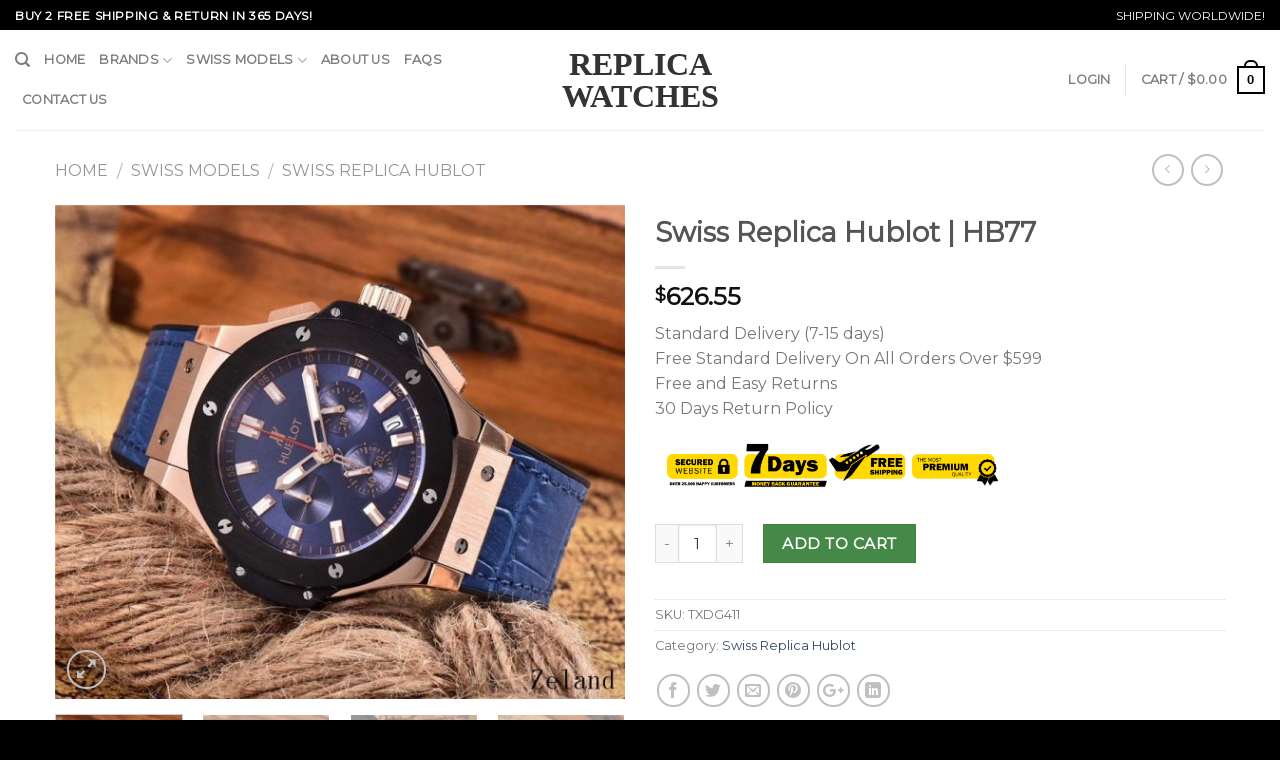

--- FILE ---
content_type: text/html; charset=UTF-8
request_url: https://www.vipwatches.io/product/swiss-replica-hublot-hb77/
body_size: 25658
content:
<!DOCTYPE html>
<!--[if IE 9 ]> <html lang="en-US" class="ie9 loading-site no-js"> <![endif]-->
<!--[if IE 8 ]> <html lang="en-US" class="ie8 loading-site no-js"> <![endif]-->
<!--[if (gte IE 9)|!(IE)]><!--><html lang="en-US" class="loading-site no-js"> <!--<![endif]-->
<head>
	<meta charset="UTF-8" />
	<meta name="viewport" content="width=device-width, initial-scale=1.0, maximum-scale=1.0, user-scalable=no" />

	<link rel="profile" href="https://gmpg.org/xfn/11" />
	<link rel="pingback" href="https://www.vipwatches.io/xmlrpc.php" />

	<script>(function(html){html.className = html.className.replace(/\bno-js\b/,'js')})(document.documentElement);</script>
<title>Swiss Replica Hublot | HB77 - Replica Watches</title>
<meta name='robots' content='max-image-preview:large' />
<link rel='stylesheet' id='wp-block-library-css' href='https://www.vipwatches.io/wp-includes/css/dist/block-library/style.min.css?ver=6.2.2' type='text/css' media='all' />
<link rel='stylesheet' id='wc-blocks-vendors-style-css' href='https://www.vipwatches.io/wp-content/plugins/woocommerce/packages/woocommerce-blocks/build/wc-blocks-vendors-style.css?ver=10.2.4' type='text/css' media='all' />
<link rel='stylesheet' id='wc-blocks-style-css' href='https://www.vipwatches.io/wp-content/plugins/woocommerce/packages/woocommerce-blocks/build/wc-blocks-style.css?ver=10.2.4' type='text/css' media='all' />
<link rel='stylesheet' id='classic-theme-styles-css' href='https://www.vipwatches.io/wp-includes/css/classic-themes.min.css?ver=6.2.2' type='text/css' media='all' />
<style id='global-styles-inline-css' type='text/css'>
body{--wp--preset--color--black: #000000;--wp--preset--color--cyan-bluish-gray: #abb8c3;--wp--preset--color--white: #ffffff;--wp--preset--color--pale-pink: #f78da7;--wp--preset--color--vivid-red: #cf2e2e;--wp--preset--color--luminous-vivid-orange: #ff6900;--wp--preset--color--luminous-vivid-amber: #fcb900;--wp--preset--color--light-green-cyan: #7bdcb5;--wp--preset--color--vivid-green-cyan: #00d084;--wp--preset--color--pale-cyan-blue: #8ed1fc;--wp--preset--color--vivid-cyan-blue: #0693e3;--wp--preset--color--vivid-purple: #9b51e0;--wp--preset--gradient--vivid-cyan-blue-to-vivid-purple: linear-gradient(135deg,rgba(6,147,227,1) 0%,rgb(155,81,224) 100%);--wp--preset--gradient--light-green-cyan-to-vivid-green-cyan: linear-gradient(135deg,rgb(122,220,180) 0%,rgb(0,208,130) 100%);--wp--preset--gradient--luminous-vivid-amber-to-luminous-vivid-orange: linear-gradient(135deg,rgba(252,185,0,1) 0%,rgba(255,105,0,1) 100%);--wp--preset--gradient--luminous-vivid-orange-to-vivid-red: linear-gradient(135deg,rgba(255,105,0,1) 0%,rgb(207,46,46) 100%);--wp--preset--gradient--very-light-gray-to-cyan-bluish-gray: linear-gradient(135deg,rgb(238,238,238) 0%,rgb(169,184,195) 100%);--wp--preset--gradient--cool-to-warm-spectrum: linear-gradient(135deg,rgb(74,234,220) 0%,rgb(151,120,209) 20%,rgb(207,42,186) 40%,rgb(238,44,130) 60%,rgb(251,105,98) 80%,rgb(254,248,76) 100%);--wp--preset--gradient--blush-light-purple: linear-gradient(135deg,rgb(255,206,236) 0%,rgb(152,150,240) 100%);--wp--preset--gradient--blush-bordeaux: linear-gradient(135deg,rgb(254,205,165) 0%,rgb(254,45,45) 50%,rgb(107,0,62) 100%);--wp--preset--gradient--luminous-dusk: linear-gradient(135deg,rgb(255,203,112) 0%,rgb(199,81,192) 50%,rgb(65,88,208) 100%);--wp--preset--gradient--pale-ocean: linear-gradient(135deg,rgb(255,245,203) 0%,rgb(182,227,212) 50%,rgb(51,167,181) 100%);--wp--preset--gradient--electric-grass: linear-gradient(135deg,rgb(202,248,128) 0%,rgb(113,206,126) 100%);--wp--preset--gradient--midnight: linear-gradient(135deg,rgb(2,3,129) 0%,rgb(40,116,252) 100%);--wp--preset--duotone--dark-grayscale: url('#wp-duotone-dark-grayscale');--wp--preset--duotone--grayscale: url('#wp-duotone-grayscale');--wp--preset--duotone--purple-yellow: url('#wp-duotone-purple-yellow');--wp--preset--duotone--blue-red: url('#wp-duotone-blue-red');--wp--preset--duotone--midnight: url('#wp-duotone-midnight');--wp--preset--duotone--magenta-yellow: url('#wp-duotone-magenta-yellow');--wp--preset--duotone--purple-green: url('#wp-duotone-purple-green');--wp--preset--duotone--blue-orange: url('#wp-duotone-blue-orange');--wp--preset--font-size--small: 13px;--wp--preset--font-size--medium: 20px;--wp--preset--font-size--large: 36px;--wp--preset--font-size--x-large: 42px;--wp--preset--spacing--20: 0.44rem;--wp--preset--spacing--30: 0.67rem;--wp--preset--spacing--40: 1rem;--wp--preset--spacing--50: 1.5rem;--wp--preset--spacing--60: 2.25rem;--wp--preset--spacing--70: 3.38rem;--wp--preset--spacing--80: 5.06rem;--wp--preset--shadow--natural: 6px 6px 9px rgba(0, 0, 0, 0.2);--wp--preset--shadow--deep: 12px 12px 50px rgba(0, 0, 0, 0.4);--wp--preset--shadow--sharp: 6px 6px 0px rgba(0, 0, 0, 0.2);--wp--preset--shadow--outlined: 6px 6px 0px -3px rgba(255, 255, 255, 1), 6px 6px rgba(0, 0, 0, 1);--wp--preset--shadow--crisp: 6px 6px 0px rgba(0, 0, 0, 1);}:where(.is-layout-flex){gap: 0.5em;}body .is-layout-flow > .alignleft{float: left;margin-inline-start: 0;margin-inline-end: 2em;}body .is-layout-flow > .alignright{float: right;margin-inline-start: 2em;margin-inline-end: 0;}body .is-layout-flow > .aligncenter{margin-left: auto !important;margin-right: auto !important;}body .is-layout-constrained > .alignleft{float: left;margin-inline-start: 0;margin-inline-end: 2em;}body .is-layout-constrained > .alignright{float: right;margin-inline-start: 2em;margin-inline-end: 0;}body .is-layout-constrained > .aligncenter{margin-left: auto !important;margin-right: auto !important;}body .is-layout-constrained > :where(:not(.alignleft):not(.alignright):not(.alignfull)){max-width: var(--wp--style--global--content-size);margin-left: auto !important;margin-right: auto !important;}body .is-layout-constrained > .alignwide{max-width: var(--wp--style--global--wide-size);}body .is-layout-flex{display: flex;}body .is-layout-flex{flex-wrap: wrap;align-items: center;}body .is-layout-flex > *{margin: 0;}:where(.wp-block-columns.is-layout-flex){gap: 2em;}.has-black-color{color: var(--wp--preset--color--black) !important;}.has-cyan-bluish-gray-color{color: var(--wp--preset--color--cyan-bluish-gray) !important;}.has-white-color{color: var(--wp--preset--color--white) !important;}.has-pale-pink-color{color: var(--wp--preset--color--pale-pink) !important;}.has-vivid-red-color{color: var(--wp--preset--color--vivid-red) !important;}.has-luminous-vivid-orange-color{color: var(--wp--preset--color--luminous-vivid-orange) !important;}.has-luminous-vivid-amber-color{color: var(--wp--preset--color--luminous-vivid-amber) !important;}.has-light-green-cyan-color{color: var(--wp--preset--color--light-green-cyan) !important;}.has-vivid-green-cyan-color{color: var(--wp--preset--color--vivid-green-cyan) !important;}.has-pale-cyan-blue-color{color: var(--wp--preset--color--pale-cyan-blue) !important;}.has-vivid-cyan-blue-color{color: var(--wp--preset--color--vivid-cyan-blue) !important;}.has-vivid-purple-color{color: var(--wp--preset--color--vivid-purple) !important;}.has-black-background-color{background-color: var(--wp--preset--color--black) !important;}.has-cyan-bluish-gray-background-color{background-color: var(--wp--preset--color--cyan-bluish-gray) !important;}.has-white-background-color{background-color: var(--wp--preset--color--white) !important;}.has-pale-pink-background-color{background-color: var(--wp--preset--color--pale-pink) !important;}.has-vivid-red-background-color{background-color: var(--wp--preset--color--vivid-red) !important;}.has-luminous-vivid-orange-background-color{background-color: var(--wp--preset--color--luminous-vivid-orange) !important;}.has-luminous-vivid-amber-background-color{background-color: var(--wp--preset--color--luminous-vivid-amber) !important;}.has-light-green-cyan-background-color{background-color: var(--wp--preset--color--light-green-cyan) !important;}.has-vivid-green-cyan-background-color{background-color: var(--wp--preset--color--vivid-green-cyan) !important;}.has-pale-cyan-blue-background-color{background-color: var(--wp--preset--color--pale-cyan-blue) !important;}.has-vivid-cyan-blue-background-color{background-color: var(--wp--preset--color--vivid-cyan-blue) !important;}.has-vivid-purple-background-color{background-color: var(--wp--preset--color--vivid-purple) !important;}.has-black-border-color{border-color: var(--wp--preset--color--black) !important;}.has-cyan-bluish-gray-border-color{border-color: var(--wp--preset--color--cyan-bluish-gray) !important;}.has-white-border-color{border-color: var(--wp--preset--color--white) !important;}.has-pale-pink-border-color{border-color: var(--wp--preset--color--pale-pink) !important;}.has-vivid-red-border-color{border-color: var(--wp--preset--color--vivid-red) !important;}.has-luminous-vivid-orange-border-color{border-color: var(--wp--preset--color--luminous-vivid-orange) !important;}.has-luminous-vivid-amber-border-color{border-color: var(--wp--preset--color--luminous-vivid-amber) !important;}.has-light-green-cyan-border-color{border-color: var(--wp--preset--color--light-green-cyan) !important;}.has-vivid-green-cyan-border-color{border-color: var(--wp--preset--color--vivid-green-cyan) !important;}.has-pale-cyan-blue-border-color{border-color: var(--wp--preset--color--pale-cyan-blue) !important;}.has-vivid-cyan-blue-border-color{border-color: var(--wp--preset--color--vivid-cyan-blue) !important;}.has-vivid-purple-border-color{border-color: var(--wp--preset--color--vivid-purple) !important;}.has-vivid-cyan-blue-to-vivid-purple-gradient-background{background: var(--wp--preset--gradient--vivid-cyan-blue-to-vivid-purple) !important;}.has-light-green-cyan-to-vivid-green-cyan-gradient-background{background: var(--wp--preset--gradient--light-green-cyan-to-vivid-green-cyan) !important;}.has-luminous-vivid-amber-to-luminous-vivid-orange-gradient-background{background: var(--wp--preset--gradient--luminous-vivid-amber-to-luminous-vivid-orange) !important;}.has-luminous-vivid-orange-to-vivid-red-gradient-background{background: var(--wp--preset--gradient--luminous-vivid-orange-to-vivid-red) !important;}.has-very-light-gray-to-cyan-bluish-gray-gradient-background{background: var(--wp--preset--gradient--very-light-gray-to-cyan-bluish-gray) !important;}.has-cool-to-warm-spectrum-gradient-background{background: var(--wp--preset--gradient--cool-to-warm-spectrum) !important;}.has-blush-light-purple-gradient-background{background: var(--wp--preset--gradient--blush-light-purple) !important;}.has-blush-bordeaux-gradient-background{background: var(--wp--preset--gradient--blush-bordeaux) !important;}.has-luminous-dusk-gradient-background{background: var(--wp--preset--gradient--luminous-dusk) !important;}.has-pale-ocean-gradient-background{background: var(--wp--preset--gradient--pale-ocean) !important;}.has-electric-grass-gradient-background{background: var(--wp--preset--gradient--electric-grass) !important;}.has-midnight-gradient-background{background: var(--wp--preset--gradient--midnight) !important;}.has-small-font-size{font-size: var(--wp--preset--font-size--small) !important;}.has-medium-font-size{font-size: var(--wp--preset--font-size--medium) !important;}.has-large-font-size{font-size: var(--wp--preset--font-size--large) !important;}.has-x-large-font-size{font-size: var(--wp--preset--font-size--x-large) !important;}
.wp-block-navigation a:where(:not(.wp-element-button)){color: inherit;}
:where(.wp-block-columns.is-layout-flex){gap: 2em;}
.wp-block-pullquote{font-size: 1.5em;line-height: 1.6;}
</style>
<link rel='stylesheet' id='contact-form-7-css' href='https://www.vipwatches.io/wp-content/plugins/contact-form-7/includes/css/styles.css?ver=5.4.2' type='text/css' media='all' />
<style id='woocommerce-inline-inline-css' type='text/css'>
.woocommerce form .form-row .required { visibility: visible; }
</style>
<link rel='stylesheet' id='flatsome-main-css' href='https://www.vipwatches.io/wp-content/themes/flatsome/assets/css/flatsome.css?ver=3.2.1' type='text/css' media='all' />
<link rel='stylesheet' id='flatsome-shop-css' href='https://www.vipwatches.io/wp-content/themes/flatsome/assets/css/flatsome-shop.css?ver=3.2.1' type='text/css' media='all' />
<link rel='stylesheet' id='flatsome-style-css' href='https://www.vipwatches.io/wp-content/themes/flatsome/style.css?ver=3.2.1' type='text/css' media='all' />
<script type='text/javascript' src='https://www.vipwatches.io/wp-includes/js/jquery/jquery.min.js?ver=3.6.4' id='jquery-core-js'></script>
<script type='text/javascript' src='https://www.vipwatches.io/wp-includes/js/jquery/jquery-migrate.min.js?ver=3.4.0' id='jquery-migrate-js'></script>
<link rel="https://api.w.org/" href="https://www.vipwatches.io/wp-json/" /><link rel="alternate" type="application/json" href="https://www.vipwatches.io/wp-json/wp/v2/product/8957" /><meta name="generator" content="WordPress 6.2.2" />
<meta name="generator" content="WooCommerce 7.8.2" />
<link rel='shortlink' href='https://www.vipwatches.io/?p=8957' />
<link rel="alternate" type="application/json+oembed" href="https://www.vipwatches.io/wp-json/oembed/1.0/embed?url=https%3A%2F%2Fwww.vipwatches.io%2Fproduct%2Fswiss-replica-hublot-hb77%2F" />
<link rel="alternate" type="text/xml+oembed" href="https://www.vipwatches.io/wp-json/oembed/1.0/embed?url=https%3A%2F%2Fwww.vipwatches.io%2Fproduct%2Fswiss-replica-hublot-hb77%2F&#038;format=xml" />
<style>.bg{opacity: 0; transition: opacity 1s; -webkit-transition: opacity 1s;} .bg-loaded{opacity: 1;}</style><!--[if IE]><link rel="stylesheet" type="text/css" href="https://www.vipwatches.io/wp-content/themes/flatsome/assets/css/ie-fallback.css"><script src="//html5shim.googlecode.com/svn/trunk/html5.js"></script><script>var head = document.getElementsByTagName('head')[0],style = document.createElement('style');style.type = 'text/css';style.styleSheet.cssText = ':before,:after{content:none !important';head.appendChild(style);setTimeout(function(){head.removeChild(style);}, 0);</script><script src="https://www.vipwatches.io/wp-content/themes/flatsome/assets/libs/ie-flexibility.js"></script><![endif]-->    <script type="text/javascript">
    WebFontConfig = {
      google: { families: [ "Montserrat:regular,regular","Montserrat:regular,regular","Montserrat:regular,regular","Dancing+Script:regular,regular", ] }
    };
    (function() {
      var wf = document.createElement('script');
      wf.src = 'https://ajax.googleapis.com/ajax/libs/webfont/1/webfont.js';
      wf.type = 'text/javascript';
      wf.async = 'true';
      var s = document.getElementsByTagName('script')[0];
      s.parentNode.insertBefore(wf, s);
    })(); </script>
  	<noscript><style>.woocommerce-product-gallery{ opacity: 1 !important; }</style></noscript>
	<link rel="canonical" href="https://www.vipwatches.io/product/swiss-replica-hublot-hb77/" />
<meta name="twitter:image" content="https://www.vipwatches.io/wp-content/uploads/2022/03/08933439.jpeg" /><meta name="twitter:card" content="summary" /><meta name="twitter:site" content="@watches" /><meta name="twitter:domain" content="Replica Watches" /><meta name="twitter:description" content="Strap: Leather.
Glass: Sapphire glass.
Case: Titanium
Sliding closure.
Water resistant to 50 meters.
Casual watch style.

42.02 mm" /><meta name="twitter:title" content="Swiss Replica Hublot | HB77 - Replica Watches" /><meta property="og:image" content="https://www.vipwatches.io/wp-content/uploads/2022/03/08933439.jpeg" /><meta property="og:site_name" content="Replica Watches" /><meta property="og:description" content="Strap: Leather.
Glass: Sapphire glass.
Case: Titanium
Sliding closure.
Water resistant to 50 meters.
Casual watch style.

42.02 mm" /><meta property="og:url" content="https://www.vipwatches.io/product/swiss-replica-hublot-hb77/" /><meta property="og:type" content="article" /><meta property="og:title" content="Swiss Replica Hublot | HB77 - Replica Watches" /><meta name="description" content="Strap: Leather.
Glass: Sapphire glass.
Case: Titanium
Sliding closure.
Water resistant to 50 meters.
Casual watch style.

42.02 mm" /><meta name="title" content="Swiss Replica Hublot | HB77 - Replica Watches" /><style id="custom-css" type="text/css">:root {--primary-color: #446084;}/* Site Width */.header-main{height: 100px}#logo img{max-height: 100px}#logo{width:200px;}.header-bottom{min-height: 55px}.header-top{min-height: 30px}.has-transparent + .page-title:first-of-type,.has-transparent + #main > .page-title,.has-transparent + #main > div > .page-title,.has-transparent + #main .page-header-wrapper:first-of-type .page-title{padding-top: 130px;}.header.show-on-scroll,.stuck .header-main{height:70px!important}.stuck #logo img{max-height: 70px!important}.header-bottom {background-color: #f1f1f1}@media (max-width: 549px) {.header-main{height: 70px}#logo img{max-height: 70px}}body{font-size: 100%;}@media screen and (max-width: 549px){body{font-size: %;}}body{font-family:"Montserrat", sans-serif}body{font-weight: 0}.nav > li > a {font-family:"Montserrat", sans-serif;}.nav > li > a {font-weight: 0;}h1,h2,h3,h4,h5,h6,.heading-font, .off-canvas-center .nav-sidebar.nav-vertical > li > a{font-family: "Montserrat", sans-serif;}h1,h2,h3,h4,h5,h6,.heading-font,.banner h1,.banner h2{font-weight: 0;}.alt-font{font-family: "Dancing Script", sans-serif;}.alt-font{font-weight: 0!important;}.shop-page-title.featured-title .title-bg{ background-image: url(https://www.vipwatches.io/wp-content/uploads/2022/03/08933439.jpeg)!important;}@media screen and (min-width: 550px){.products .box-vertical .box-image{min-width: px!important;width: px!important;}}.page-title-small + main .product-container > .row{padding-top:0;}.logo{font-family:Times New Roman;font-weight:700}.header-top {background-color: #000;}.absolute-footer, html {background-color: #000;}.logo a{color:#333}.secondary, .checkout-button, .button.checkout, .button.alt{background-color: #468847;}input[type="submit"], input[type="submit"].button, input[type="submit"], .primary {background-color: #000;}.banner {background-color: #ffffff;}.grid-tools a {background-color: #000;}.cart-icon strong{border: 2px solid #000; color: #000;}.current-dropdown .cart-icon strong, .cart-icon:hover strong {background-color: #000;}.cart-icon strong:after{border: 2px solid #000;}.row.row-small {max-width: 1200px;}.full-width .ubermenu-nav, .container, .row {max-width: 1200px;}.nav-pagination>li>.current, .nav-pagination>li>span:hover, .nav-pagination>li>a:hover {border-color: #000;background-color: #000;}@media (max-width: 767px) {.widget {text-align: center;}.footer-1 .is-divider {margin: 1em auto 1em;}}.select2-container .select2-choice,.select2-container .select2-selection{box-sizing:border-box;border:1px solid #ddd;padding:0 .75em;height:2.507em;font-size:.97em;border-radius:0;max-width:100%;width:100%;vertical-align:middle;background-color:#fff;color:#333;box-shadow:inset 0 1px 2px rgba(0,0,0,0.1);transition:color .3s, border .3s, background .3s, opacity .3s}select,.select-resize-ghost,.select2-container .select2-choice,.select2-container .select2-selection{box-shadow:inset 0 -1.4em 1em 0 rgba(0,0,0,0.02);background-color:#fff;-webkit-appearance:none;-moz-appearance:none;border-radius:0;display:block}.select2-container .selection .select2-selection--multiple{padding:10px;height:auto;max-height:200px;background-image:none;line-height:1.7em}.select2-container .selection .select2-selection--multiple .select2-selection__choice{padding:5px}.select2-container{text-align:left}.form-row .select2-container{margin-bottom:1em}.select2-search__field{margin-bottom:0}.select2-container--default .select2-selection--single .select2-selection__arrow{width:30px}.select2-container .select2-choice>.select2-chosen,.select2-container .select2-selection--single .select2-selection__rendered,.select2-selection{padding:0;line-height:2.507em}.select2-container--default .select2-selection--single .select2-selection__arrow{height:2.507em}.label-new.menu-item > a:after{content:"New";}.label-hot.menu-item > a:after{content:"Hot";}.label-sale.menu-item > a:after{content:"Sale";}.label-popular.menu-item > a:after{content:"Popular";}</style><link rel="alternate" type="application/rss+xml" title="RSS" href="https://www.vipwatches.io/rsslatest.xml" />

</head>

<body class="product-template-default single single-product postid-8957 theme-flatsome woocommerce woocommerce-page woocommerce-no-js lightbox nav-dropdown-has-arrow has-lightbox">
<a class="skip-link screen-reader-text" href="#main">Skip to content</a>

<div id="wrapper">


<header id="header" class="header header-full-width has-sticky sticky-jump">
   <div class="header-wrapper">
	<div id="top-bar" class="header-top hide-for-sticky nav-dark">
    <div class="flex-row container">
      <div class="flex-col hide-for-medium flex-left">
          <ul class="nav nav-left medium-nav-center nav-small  nav-divided">
              <li class="html custom html_topbar_left"><strong class="uppercase">Buy 2 Free Shipping & Return In 365 Days!
</strong></li>          </ul>
      </div><!-- flex-col left -->

      <div class="flex-col hide-for-medium flex-center">
          <ul class="nav nav-center nav-small  nav-divided">
                        </ul>
      </div><!-- center -->

      <div class="flex-col hide-for-medium flex-right">
         <ul class="nav top-bar-nav nav-right nav-small  nav-divided">
              <li class="html custom html_topbar_right">SHIPPING WORLDWIDE!</li>          </ul>
      </div><!-- .flex-col right -->

            <div class="flex-col show-for-medium flex-grow">
          <ul class="nav nav-left medium-nav-center nav-small mobile-nav  nav-divided">
              <li class="html custom html_topbar_left"><strong class="uppercase">Buy 2 Free Shipping & Return In 365 Days!
</strong></li>          </ul>
      </div>
      
    </div><!-- .flex-row -->
</div><!-- #header-top -->
<div id="masthead" class="header-main show-logo-center">
      <div class="header-inner flex-row container logo-center medium-logo-center" role="navigation">

          <!-- Logo -->
          <div id="logo" class="flex-col logo">
            <!-- Header logo -->
<a href="https://www.vipwatches.io/" title="Replica Watches - High Quality Perfect Watches at Cheap Price" rel="home">
    Replica Watches</a>
          </div>

          <!-- Mobile Left Elements -->
          <div class="flex-col show-for-medium flex-left">
            <ul class="mobile-nav nav nav-left ">
              <li class="nav-icon has-icon">
  		<a href="#" data-open="#main-menu" data-pos="left" data-bg="main-menu-overlay" data-color="" class="is-small" aria-controls="main-menu" aria-expanded="false">
		
		  <i class="icon-menu" ></i>
		  		</a>
	</li>            </ul>
          </div>

          <!-- Left Elements -->
          <div class="flex-col hide-for-medium flex-left
            ">
            <ul class="header-nav header-nav-main nav nav-left  nav-uppercase" >
              <li class="header-search header-search-dropdown has-icon has-dropdown menu-item-has-children">
		<a href="#" class="is-small"><i class="icon-search" ></i></a>
		<ul class="nav-dropdown nav-dropdown-default">
	 	<li class="header-search-form search-form html relative has-icon">
	<div class="header-search-form-wrapper">
		<div class="searchform-wrapper ux-search-box relative form- is-normal"><form method="get" class="searchform" action="https://www.vipwatches.io/" role="search">
		<div class="flex-row relative">
									<div class="flex-col flex-grow">
			  <input type="search" class="search-field mb-0" name="s" value="" placeholder="Search&hellip;" />
		    <input type="hidden" name="post_type" value="product" />
        			</div><!-- .flex-col -->
			<div class="flex-col">
				<button type="submit" class="ux-search-submit submit-button secondary button icon mb-0">
					<i class="icon-search" ></i>				</button>
			</div><!-- .flex-col -->
		</div><!-- .flex-row -->
	 <div class="live-search-results text-left z-top"></div>
</form>
</div>	</div>
</li>	</ul><!-- .nav-dropdown -->
</li>
<li id="menu-item-5042" class="menu-item menu-item-type-custom menu-item-object-custom  menu-item-5042"><a href="/" class="nav-top-link">Home</a></li>
<li id="menu-item-4650" class="menu-item menu-item-type-custom menu-item-object-custom menu-item-has-children  menu-item-4650 has-dropdown"><a href="/shop" class="nav-top-link">Brands<i class="icon-angle-down" ></i></a>
<ul class='nav-dropdown nav-dropdown-default'>
	<li id="menu-item-4672" class="menu-item menu-item-type-taxonomy menu-item-object-product_cat  menu-item-4672"><a href="https://www.vipwatches.io/category/rolex/">Rolex</a></li>
	<li id="menu-item-4664" class="menu-item menu-item-type-taxonomy menu-item-object-product_cat  menu-item-4664"><a href="https://www.vipwatches.io/category/breitling/">Breitling</a></li>
	<li id="menu-item-4669" class="menu-item menu-item-type-taxonomy menu-item-object-product_cat  menu-item-4669"><a href="https://www.vipwatches.io/category/omega/">Omega</a></li>
	<li id="menu-item-4665" class="menu-item menu-item-type-taxonomy menu-item-object-product_cat  menu-item-4665"><a href="https://www.vipwatches.io/category/cartier/">Cartier</a></li>
	<li id="menu-item-4662" class="menu-item menu-item-type-taxonomy menu-item-object-product_cat  menu-item-4662"><a href="https://www.vipwatches.io/category/audemars-piguet/">Audemars Piguet</a></li>
	<li id="menu-item-4670" class="menu-item menu-item-type-taxonomy menu-item-object-product_cat  menu-item-4670"><a href="https://www.vipwatches.io/category/panerai/">Panerai</a></li>
	<li id="menu-item-4667" class="menu-item menu-item-type-taxonomy menu-item-object-product_cat  menu-item-4667"><a href="https://www.vipwatches.io/category/hublot/">Hublot</a></li>
	<li id="menu-item-4673" class="menu-item menu-item-type-taxonomy menu-item-object-product_cat  menu-item-4673"><a href="https://www.vipwatches.io/category/tag-heuer/">Tag Heuer</a></li>
	<li id="menu-item-4666" class="menu-item menu-item-type-taxonomy menu-item-object-product_cat  menu-item-4666"><a href="https://www.vipwatches.io/category/franck-muller/">Franck Muller</a></li>
	<li id="menu-item-4668" class="menu-item menu-item-type-taxonomy menu-item-object-product_cat  menu-item-4668"><a href="https://www.vipwatches.io/category/iwc/">IWC</a></li>
	<li id="menu-item-4663" class="menu-item menu-item-type-taxonomy menu-item-object-product_cat  menu-item-4663"><a href="https://www.vipwatches.io/category/bell-and-ross/">Bell and Ross</a></li>
	<li id="menu-item-4671" class="menu-item menu-item-type-taxonomy menu-item-object-product_cat  menu-item-4671"><a href="https://www.vipwatches.io/category/patek-phillppe/">Patek Phillppe</a></li>
</ul>
</li>
<li id="menu-item-5045" class="menu-item menu-item-type-taxonomy menu-item-object-product_cat current-product-ancestor menu-item-has-children  menu-item-5045 has-dropdown"><a href="https://www.vipwatches.io/category/swiss-models/" class="nav-top-link">Swiss Models<i class="icon-angle-down" ></i></a>
<ul class='nav-dropdown nav-dropdown-default'>
	<li id="menu-item-10900" class="menu-item menu-item-type-taxonomy menu-item-object-product_cat  menu-item-10900"><a href="https://www.vipwatches.io/category/swiss-models/swiss-replica-rolex/">Swiss Replica Rolex</a></li>
	<li id="menu-item-10893" class="menu-item menu-item-type-taxonomy menu-item-object-product_cat  menu-item-10893"><a href="https://www.vipwatches.io/category/swiss-models/swiss-replica-breitling/">Swiss Replica Breitling</a></li>
	<li id="menu-item-10896" class="menu-item menu-item-type-taxonomy menu-item-object-product_cat  menu-item-10896"><a href="https://www.vipwatches.io/category/swiss-models/swiss-replica-omega/">Swiss Replica Omega</a></li>
	<li id="menu-item-10894" class="menu-item menu-item-type-taxonomy menu-item-object-product_cat current-product-ancestor current-menu-parent current-product-parent  menu-item-10894"><a href="https://www.vipwatches.io/category/swiss-models/swiss-replica-hublot/">Swiss Replica Hublot</a></li>
	<li id="menu-item-10901" class="menu-item menu-item-type-taxonomy menu-item-object-product_cat  menu-item-10901"><a href="https://www.vipwatches.io/category/swiss-models/swiss-replica-tag-heuer/">Swiss Replica Tag Heuer</a></li>
	<li id="menu-item-10895" class="menu-item menu-item-type-taxonomy menu-item-object-product_cat  menu-item-10895"><a href="https://www.vipwatches.io/category/swiss-models/swiss-replica-iwc/">Swiss Replica IWC</a></li>
	<li id="menu-item-10897" class="menu-item menu-item-type-taxonomy menu-item-object-product_cat  menu-item-10897"><a href="https://www.vipwatches.io/category/swiss-models/swiss-replica-panerai/">Swiss Replica Panerai</a></li>
	<li id="menu-item-10891" class="menu-item menu-item-type-taxonomy menu-item-object-product_cat  menu-item-10891"><a href="https://www.vipwatches.io/category/swiss-models/swiss-replica-audemars-piguet/">Swiss Replica Audemars Piguet</a></li>
	<li id="menu-item-10892" class="menu-item menu-item-type-taxonomy menu-item-object-product_cat  menu-item-10892"><a href="https://www.vipwatches.io/category/swiss-models/swiss-replica-bell-ross/">Swiss Replica Bell &amp; Ross</a></li>
	<li id="menu-item-10898" class="menu-item menu-item-type-taxonomy menu-item-object-product_cat  menu-item-10898"><a href="https://www.vipwatches.io/category/swiss-models/swiss-replica-patek-philippe/">Swiss Replica Patek Philippe</a></li>
	<li id="menu-item-10899" class="menu-item menu-item-type-taxonomy menu-item-object-product_cat  menu-item-10899"><a href="https://www.vipwatches.io/category/swiss-models/swiss-replica-richard-mille/">Swiss Replica Richard Mille</a></li>
	<li id="menu-item-10902" class="menu-item menu-item-type-taxonomy menu-item-object-product_cat  menu-item-10902"><a href="https://www.vipwatches.io/category/swiss-models/swiss-replica-vacheron-constantin/">Swiss Replica Vacheron Constantin</a></li>
</ul>
</li>
<li id="menu-item-5748" class="menu-item menu-item-type-post_type menu-item-object-page  menu-item-5748"><a href="https://www.vipwatches.io/about-us/" class="nav-top-link">About Us</a></li>
<li id="menu-item-5763" class="menu-item menu-item-type-post_type menu-item-object-page  menu-item-5763"><a href="https://www.vipwatches.io/faqs/" class="nav-top-link">FAQs</a></li>
<li id="menu-item-5935" class="menu-item menu-item-type-post_type menu-item-object-page  menu-item-5935"><a href="https://www.vipwatches.io/contact-us/" class="nav-top-link">Contact Us</a></li>
            </ul>
          </div>

          <!-- Right Elements -->
          <div class="flex-col hide-for-medium flex-right">
            <ul class="header-nav header-nav-main nav nav-right  nav-uppercase">
              <li class="account-item has-icon
   
  "
>

<a href="https://www.vipwatches.io/my-account/"
    class="nav-top-link nav-top-not-logged-in "
    data-open="#login-form-popup"  >
    <span>
    Login      </span>
  
</a><!-- .account-login-link -->



</li>
<li class="header-divider"></li><li class="cart-item has-icon
 has-dropdown">

<a href="https://www.vipwatches.io/cart/" title="Cart" class="header-cart-link is-small">

  
<span class="header-cart-title">
   Cart   /      <span class="cart-price"><span class="woocommerce-Price-amount amount"><bdi><span class="woocommerce-Price-currencySymbol">&#36;</span>0.00</bdi></span></span>
  </span>

    <span class="cart-icon image-icon">
    <strong>0</strong>
  </span> 
  </a>

 <ul class="nav-dropdown nav-dropdown-default">
    <li class="html widget_shopping_cart">
      <div class="widget_shopping_cart_content">
        

	<p class="woocommerce-mini-cart__empty-message">No products in the cart.</p>


      </div>
    </li>
     </ul><!-- .nav-dropdown -->

</li>
            </ul>
          </div>

          <!-- Mobile Right Elements -->
          <div class="flex-col show-for-medium flex-right">
            <ul class="mobile-nav nav nav-right ">
              <li class="cart-item has-icon">


<a href="https://www.vipwatches.io/cart/" class="header-cart-link off-canvas-toggle nav-top-link is-small" data-open="#cart-popup" data-class="off-canvas-cart" title="Cart" data-pos="right">

    <span class="cart-icon image-icon">
    <strong>0</strong>
  </span> 
  </a>


  <!-- Cart Sidebar Popup -->
  <div id="cart-popup" class="mfp-hide widget_shopping_cart">
  <div class="cart-popup-inner inner-padding">
      <div class="cart-popup-title text-center">
          <h4 class="uppercase">Cart</h4>
          <div class="is-divider"></div>
      </div>
      <div class="widget_shopping_cart_content">
          

	<p class="woocommerce-mini-cart__empty-message">No products in the cart.</p>


      </div>
             <div class="cart-sidebar-content relative"></div>  </div>
  </div>

</li>
            </ul>
          </div>

      </div><!-- .header-inner -->
     
            <!-- Header divider -->
      <div class="container"><div class="top-divider full-width"></div></div>
      </div><!-- .header-main -->
<div class="header-bg-container fill"><div class="header-bg-image fill"></div><div class="header-bg-color fill"></div></div><!-- .header-bg-container -->   </div><!-- header-wrapper-->
</header>

<div class="page-title shop-page-title product-page-title">
	<div class="page-title-inner flex-row medium-flex-wrap container">
	  <div class="flex-col flex-grow medium-text-center">
	  		    <div class="is-">
        <nav class="woocommerce-breadcrumb breadcrumbs" itemprop="breadcrumb"><a href="https://www.vipwatches.io">Home</a> <span class="divider">&#47;</span> <a href="https://www.vipwatches.io/category/swiss-models/">Swiss Models</a> <span class="divider">&#47;</span> <a href="https://www.vipwatches.io/category/swiss-models/swiss-replica-hublot/">Swiss Replica Hublot</a></nav>    </div>
  	  </div><!-- .flex-left -->
	  
	   <div class="flex-col medium-text-center">
		   	<ul class="next-prev-thumbs is-small ">       <li class="prod-dropdown has-dropdown">
             <a href="https://www.vipwatches.io/product/swiss-replica-hublot-hb81/"  rel="next" class="button icon is-outline circle">
                <i class="icon-angle-left" ></i>            </a>
            <div class="nav-dropdown">
              <a title="Swiss Replica Hublot | HB81" href="https://www.vipwatches.io/product/swiss-replica-hublot-hb81/">
              <img width="100" height="100" src="https://www.vipwatches.io/wp-content/uploads/2022/03/d7051e60-100x100.jpeg" class="attachment-shop_thumbnail size-shop_thumbnail wp-post-image" alt="" decoding="async" loading="lazy" srcset="https://www.vipwatches.io/wp-content/uploads/2022/03/d7051e60-100x100.jpeg 100w, https://www.vipwatches.io/wp-content/uploads/2022/03/d7051e60-300x300.jpeg 300w, https://www.vipwatches.io/wp-content/uploads/2022/03/d7051e60-150x150.jpeg 150w, https://www.vipwatches.io/wp-content/uploads/2022/03/d7051e60-768x768.jpeg 768w, https://www.vipwatches.io/wp-content/uploads/2022/03/d7051e60-600x600.jpeg 600w, https://www.vipwatches.io/wp-content/uploads/2022/03/d7051e60.jpeg 800w" sizes="(max-width: 100px) 100vw, 100px" /></a>
            </div>
        </li>
           <li class="prod-dropdown has-dropdown">
             <a href="https://www.vipwatches.io/product/swiss-replica-hublot-hb65/" rel="next" class="button icon is-outline circle">
                <i class="icon-angle-right" ></i>            </a>
            <div class="nav-dropdown">
                <a title="Swiss Replica Hublot | HB65" href="https://www.vipwatches.io/product/swiss-replica-hublot-hb65/">
                <img width="100" height="100" src="https://www.vipwatches.io/wp-content/uploads/2022/03/cfb86b6e-100x100.jpeg" class="attachment-shop_thumbnail size-shop_thumbnail wp-post-image" alt="" decoding="async" loading="lazy" srcset="https://www.vipwatches.io/wp-content/uploads/2022/03/cfb86b6e-100x100.jpeg 100w, https://www.vipwatches.io/wp-content/uploads/2022/03/cfb86b6e-150x150.jpeg 150w" sizes="(max-width: 100px) 100vw, 100px" /></a>
            </div>
        </li>
    </ul>	   </div><!-- .flex-right -->
	</div><!-- flex-row -->
</div><!-- .page-title -->

<main id="main" class="">
	<div class="shop-container">
		
			

<div  itemscope itemtype="http://schema.org/Product" id="product-8957" class="post-8957 product type-product status-publish has-post-thumbnail product_cat-swiss-replica-hublot first instock shipping-taxable purchasable product-type-simple">
<div class="woocommerce-notices-wrapper"></div><div class="product-container">
<div class="product-main">
<div class="row content-row mb-0">

	<div class="product-gallery large-6 col">
	
<div class="product-images images relative has-hover">

		<div class="badge-container is-larger absolute left top z-1">
</div>
		<div class="image-tools absolute top show-on-hover right z-3">
					</div>
		
		<div class="product-gallery-slider slider slider-nav-small mb-half"
				data-flickity-options='{ 
		            "cellAlign": "center",
		            "wrapAround": true,
		            "autoPlay": false,
		            "prevNextButtons":true,
		            "adaptiveHeight": true,
		            "percentPosition": true,
		            "imagesLoaded": true,
		            "lazyLoad": 1,
		            "dragThreshold" : 15,
		            "pageDots": false,
		            "rightToLeft": false		        }'>

		<div class="slide first"><a href="https://www.vipwatches.io/wp-content/uploads/2022/03/08933439.jpeg" itemprop="image" class="woocommerce-main-image zoom" title="" data-rel="prettyPhoto[product-gallery]"><img width="600" height="520" src="https://www.vipwatches.io/wp-content/uploads/2022/03/08933439-600x520.jpeg" class="attachment-shop_single size-shop_single wp-post-image" alt="08933439.jpeg" decoding="async" title="08933439.jpeg" srcset="https://www.vipwatches.io/wp-content/uploads/2022/03/08933439-600x520.jpeg 600w, https://www.vipwatches.io/wp-content/uploads/2022/03/08933439-300x260.jpeg 300w, https://www.vipwatches.io/wp-content/uploads/2022/03/08933439-768x665.jpeg 768w, https://www.vipwatches.io/wp-content/uploads/2022/03/08933439.jpeg 800w" sizes="(max-width: 600px) 100vw, 600px" /></a></div><div class="slide"><a href="https://www.vipwatches.io/wp-content/uploads/2022/03/08933439.jpeg" itemprop="image" class="woocommerce-main-image zoom" title="" data-rel="prettyPhoto[product-gallery]"><img width="600" height="520" src="https://www.vipwatches.io/wp-content/uploads/2022/03/08933439-600x520.jpeg" class="attachment-shop_single size-shop_single" alt="" decoding="async" loading="lazy" srcset="https://www.vipwatches.io/wp-content/uploads/2022/03/08933439-600x520.jpeg 600w, https://www.vipwatches.io/wp-content/uploads/2022/03/08933439-300x260.jpeg 300w, https://www.vipwatches.io/wp-content/uploads/2022/03/08933439-768x665.jpeg 768w, https://www.vipwatches.io/wp-content/uploads/2022/03/08933439.jpeg 800w" sizes="(max-width: 600px) 100vw, 600px" /></a></div><div class="slide"><a href="https://www.vipwatches.io/wp-content/uploads/2022/03/bdbcf514.jpeg" itemprop="image" class="woocommerce-main-image zoom" title="" data-rel="prettyPhoto[product-gallery]"><img width="600" height="520" src="https://www.vipwatches.io/wp-content/uploads/2022/03/bdbcf514.jpeg" class="attachment-shop_single size-shop_single" alt="" decoding="async" loading="lazy" srcset="https://www.vipwatches.io/wp-content/uploads/2022/03/bdbcf514.jpeg 600w, https://www.vipwatches.io/wp-content/uploads/2022/03/bdbcf514-300x260.jpeg 300w" sizes="(max-width: 600px) 100vw, 600px" /></a></div><div class="slide"><a href="https://www.vipwatches.io/wp-content/uploads/2022/03/b008644b.jpeg" itemprop="image" class="woocommerce-main-image zoom" title="" data-rel="prettyPhoto[product-gallery]"><img width="600" height="520" src="https://www.vipwatches.io/wp-content/uploads/2022/03/b008644b-600x520.jpeg" class="attachment-shop_single size-shop_single" alt="" decoding="async" loading="lazy" srcset="https://www.vipwatches.io/wp-content/uploads/2022/03/b008644b-600x520.jpeg 600w, https://www.vipwatches.io/wp-content/uploads/2022/03/b008644b-300x260.jpeg 300w, https://www.vipwatches.io/wp-content/uploads/2022/03/b008644b-768x665.jpeg 768w, https://www.vipwatches.io/wp-content/uploads/2022/03/b008644b.jpeg 800w" sizes="(max-width: 600px) 100vw, 600px" /></a></div>
		</div><!-- .product-gallery-slider -->


		<div class="image-tools absolute bottom left z-3">
			    <a href="#product-zoom" class="zoom-button button is-outline circle icon tooltip hide-for-small" title="Zoom">
      <i class="icon-expand" ></i>    </a>
 		</div>

</div><!-- .product-images -->


	<div class="product-thumbnails thumbnails slider-no-arrows slider row row-small row-slider slider-nav-small small-columns-4"
		data-flickity-options='{
	            "cellAlign": "left",
	            "wrapAround": false,
	            "autoPlay": false,
	            "prevNextButtons":true,
	            "asNavFor": ".product-gallery-slider",
	            "percentPosition": true,
	            "imagesLoaded": true,
	            "pageDots": false,
	            "rightToLeft": false,
	            "contain": true
	        }'
		>			<div class="col is-nav-selected first"><a><img width="100" height="100" src="https://www.vipwatches.io/wp-content/uploads/2022/03/08933439-100x100.jpeg" class="attachment-shop_thumbnail size-shop_thumbnail wp-post-image" alt="" decoding="async" loading="lazy" srcset="https://www.vipwatches.io/wp-content/uploads/2022/03/08933439-100x100.jpeg 100w, https://www.vipwatches.io/wp-content/uploads/2022/03/08933439-150x150.jpeg 150w" sizes="(max-width: 100px) 100vw, 100px" /></a></div>
		<div class="col"><a class="" title="" ><img width="100" height="100" src="https://www.vipwatches.io/wp-content/uploads/2022/03/08933439-100x100.jpeg" class="attachment-shop_thumbnail size-shop_thumbnail" alt="08933439.jpeg" decoding="async" loading="lazy" title="08933439.jpeg" srcset="https://www.vipwatches.io/wp-content/uploads/2022/03/08933439-100x100.jpeg 100w, https://www.vipwatches.io/wp-content/uploads/2022/03/08933439-150x150.jpeg 150w" sizes="(max-width: 100px) 100vw, 100px" /></a></div><div class="col"><a class="" title="" ><img width="100" height="100" src="https://www.vipwatches.io/wp-content/uploads/2022/03/bdbcf514-100x100.jpeg" class="attachment-shop_thumbnail size-shop_thumbnail" alt="bdbcf514.jpeg" decoding="async" loading="lazy" title="bdbcf514.jpeg" srcset="https://www.vipwatches.io/wp-content/uploads/2022/03/bdbcf514-100x100.jpeg 100w, https://www.vipwatches.io/wp-content/uploads/2022/03/bdbcf514-150x150.jpeg 150w" sizes="(max-width: 100px) 100vw, 100px" /></a></div><div class="col"><a class="" title="" ><img width="100" height="100" src="https://www.vipwatches.io/wp-content/uploads/2022/03/b008644b-100x100.jpeg" class="attachment-shop_thumbnail size-shop_thumbnail" alt="b008644b.jpeg" decoding="async" loading="lazy" title="b008644b.jpeg" srcset="https://www.vipwatches.io/wp-content/uploads/2022/03/b008644b-100x100.jpeg 100w, https://www.vipwatches.io/wp-content/uploads/2022/03/b008644b-150x150.jpeg 150w" sizes="(max-width: 100px) 100vw, 100px" /></a></div>	</div><!-- .product-thumbnails -->
		</div>

	<div class="product-info summary col-fit col entry-summary product-summary text-left">

		<h1 itemprop="name" class="product-title entry-title">
	Swiss Replica Hublot | HB77</h1>

	<div class="is-divider small"></div>
<div class="price-wrapper" itemprop="offers" itemscope itemtype="http://schema.org/Offer">

	<p class="price product-page-price "><span class="woocommerce-Price-amount amount"><bdi><span class="woocommerce-Price-currencySymbol">&#36;</span>626.55</bdi></span></p>

	<meta itemprop="price" content="626.55" />
	<meta itemprop="priceCurrency" content="USD" />
	<link itemprop="availability" href="https://schema.org/InStock" />

</div>
<div itemprop="description">
	<p>Standard Delivery (7-15 days)<br />
Free Standard Delivery On All Orders Over $599<br />
Free and Easy Returns<br />
30 Days Return Policy<br />
<img class="alignnone size-large wp-image-1191" src="/wp-content/uploads/2021/05/badgets.png" alt="" width="360" height="110" /></p>
</div>

	
	<form class="cart" action="https://www.vipwatches.io/product/swiss-replica-hublot-hb77/" method="post" enctype='multipart/form-data'>
		
		<div class="quantity buttons_added">
	<input type="button" value="-" class="minus button is-form"><input type="number" step="1" min="1" max="9999" name="quantity" value="1" title="Qty" class="input-text qty text" size="4" pattern="[0-9]*" inputmode="numeric" /><input type="button" value="+" class="plus button is-form"></div>

		<button type="submit" name="add-to-cart" value="8957" class="single_add_to_cart_button button alt">Add to cart</button>

			</form>

	
<div class="product_meta">

	
	
		<span class="sku_wrapper">SKU: <span class="sku">TXDG411</span></span>

	
	<span class="posted_in">Category: <a href="https://www.vipwatches.io/category/swiss-models/swiss-replica-hublot/" rel="tag">Swiss Replica Hublot</a></span>
	
	
</div>

	<div class="social-icons share-icons share-row relative icon-style-outline " >
		  		  		  <a href="whatsapp://send?text=Swiss%2520Replica%2520Hublot%2520%257C%2520HB77%20-%20https%3A%2F%2Fwww.vipwatches.io%2Fproduct%2Fswiss-replica-hublot-hb77%2F" data-action="share/whatsapp/share" class="icon button circle is-outline tooltip whatsapp show-for-medium" title="Share on WhatsApp"><i class="icon-phone"></i></a>
		  		  <a href="//www.facebook.com/sharer.php?u=https://www.vipwatches.io/product/swiss-replica-hublot-hb77/" data-label="Facebook" onclick="window.open(this.href,this.title,'width=500,height=500,top=300px,left=300px');  return false;" rel="nofollow" target="_blank" class="icon button circle is-outline tooltip facebook" title="Share on Facebook"><i class="icon-facebook" ></i></a>
		            <a href="//twitter.com/share?url=https://www.vipwatches.io/product/swiss-replica-hublot-hb77/" onclick="window.open(this.href,this.title,'width=500,height=500,top=300px,left=300px');  return false;" rel="nofollow" target="_blank" class="icon button circle is-outline tooltip twitter" title="Share on Twitter"><i class="icon-twitter" ></i></a>
                    <a href="/cdn-cgi/l/email-protection#[base64]" rel="nofollow" class="icon button circle is-outline tooltip email" title="Email to a Friend"><i class="icon-envelop" ></i></a>
                    <a href="//pinterest.com/pin/create/button/?url=https://www.vipwatches.io/product/swiss-replica-hublot-hb77/&amp;media=https://www.vipwatches.io/wp-content/uploads/2022/03/08933439.jpeg&amp;description=Swiss%20Replica%20Hublot%20%7C%20HB77" onclick="window.open(this.href,this.title,'width=500,height=500,top=300px,left=300px');  return false;" rel="nofollow" target="_blank" class="icon button circle is-outline tooltip pinterest" title="Pin on Pinterest"><i class="icon-pinterest" ></i></a>
                    <a href="//plus.google.com/share?url=https://www.vipwatches.io/product/swiss-replica-hublot-hb77/" target="_blank" class="icon button circle is-outline tooltip google-plus" onclick="window.open(this.href,this.title,'width=500,height=500,top=300px,left=300px');  return false;" rel="nofollow" title="Share on Google+"><i class="icon-google-plus" ></i></a>
                    <a href="//www.linkedin.com/shareArticle?mini=true&url=https://www.vipwatches.io/product/swiss-replica-hublot-hb77/&title=Swiss%20Replica%20Hublot%20%7C%20HB77" onclick="window.open(this.href,this.title,'width=500,height=500,top=300px,left=300px');  return false;"  rel="nofollow" target="_blank" class="icon button circle is-outline tooltip linkedin" title="Share on LinkedIn"><i class="icon-linkedin" ></i></a>
              </div>
    
    
	</div><!-- .summary -->

	<div id="product-sidebar" class="mfp-hide">
		<div class="sidebar-inner">
			<aside id="woocommerce_product_categories-2" class="widget woocommerce widget_product_categories"><h3 class="widget-title shop-sidebar">Categories</h3><div class="is-divider small"></div><ul class="product-categories"><li class="cat-item cat-item-19 cat-parent"><a href="https://www.vipwatches.io/category/audemars-piguet/">Audemars Piguet</a><ul class='children'>
<li class="cat-item cat-item-21"><a href="https://www.vipwatches.io/category/audemars-piguet/royal-oak/">Royal Oak</a></li>
<li class="cat-item cat-item-20"><a href="https://www.vipwatches.io/category/audemars-piguet/royal-oak-offshore/">Royal Oak Offshore</a></li>
</ul>
</li>
<li class="cat-item cat-item-23 cat-parent"><a href="https://www.vipwatches.io/category/bell-and-ross/">Bell and Ross</a><ul class='children'>
<li class="cat-item cat-item-24"><a href="https://www.vipwatches.io/category/bell-and-ross/br01/">BR01</a></li>
<li class="cat-item cat-item-27"><a href="https://www.vipwatches.io/category/bell-and-ross/br03/">BR03</a></li>
<li class="cat-item cat-item-25"><a href="https://www.vipwatches.io/category/bell-and-ross/vintage-123/">Vintage 123</a></li>
<li class="cat-item cat-item-26"><a href="https://www.vipwatches.io/category/bell-and-ross/vintage-126/">Vintage 126</a></li>
</ul>
</li>
<li class="cat-item cat-item-29 cat-parent"><a href="https://www.vipwatches.io/category/breitling/">Breitling</a><ul class='children'>
<li class="cat-item cat-item-34"><a href="https://www.vipwatches.io/category/breitling/avenger-seawolf/">Avenger Seawolf</a></li>
<li class="cat-item cat-item-33"><a href="https://www.vipwatches.io/category/breitling/bentley/">Bentley</a></li>
<li class="cat-item cat-item-35"><a href="https://www.vipwatches.io/category/breitling/chrono-avenger/">Chrono Avenger</a></li>
<li class="cat-item cat-item-30"><a href="https://www.vipwatches.io/category/breitling/chronomat/">Chronomat</a></li>
<li class="cat-item cat-item-38"><a href="https://www.vipwatches.io/category/breitling/colt/">Colt</a></li>
<li class="cat-item cat-item-32"><a href="https://www.vipwatches.io/category/breitling/cosmonaute/">Cosmonaute</a></li>
<li class="cat-item cat-item-39"><a href="https://www.vipwatches.io/category/breitling/montbrillant/">Montbrillant</a></li>
<li class="cat-item cat-item-31"><a href="https://www.vipwatches.io/category/breitling/navitimer/">Navitimer</a></li>
<li class="cat-item cat-item-36"><a href="https://www.vipwatches.io/category/breitling/superocean/">SuperOcean</a></li>
<li class="cat-item cat-item-37"><a href="https://www.vipwatches.io/category/breitling/transocean/">Transocean</a></li>
</ul>
</li>
<li class="cat-item cat-item-40 cat-parent"><a href="https://www.vipwatches.io/category/cartier/">Cartier</a><ul class='children'>
<li class="cat-item cat-item-41"><a href="https://www.vipwatches.io/category/cartier/ballon-blue/">Ballon Blue</a></li>
<li class="cat-item cat-item-42"><a href="https://www.vipwatches.io/category/cartier/calibre-de-cartier/">Calibre de Cartier</a></li>
<li class="cat-item cat-item-43"><a href="https://www.vipwatches.io/category/cartier/panthere/">Panthere</a></li>
<li class="cat-item cat-item-44"><a href="https://www.vipwatches.io/category/cartier/santos/">Santos</a></li>
<li class="cat-item cat-item-45"><a href="https://www.vipwatches.io/category/cartier/tank/">Tank</a></li>
</ul>
</li>
<li class="cat-item cat-item-46 cat-parent"><a href="https://www.vipwatches.io/category/franck-muller/">Franck Muller</a><ul class='children'>
<li class="cat-item cat-item-47"><a href="https://www.vipwatches.io/category/franck-muller/casablanca/">Casablanca</a></li>
<li class="cat-item cat-item-48"><a href="https://www.vipwatches.io/category/franck-muller/cintree-curvex/">Cintree Curvex</a></li>
<li class="cat-item cat-item-49"><a href="https://www.vipwatches.io/category/franck-muller/conquistador/">Conquistador</a></li>
<li class="cat-item cat-item-50"><a href="https://www.vipwatches.io/category/franck-muller/king-conquistador/">King Conquistador</a></li>
<li class="cat-item cat-item-51"><a href="https://www.vipwatches.io/category/franck-muller/long-island/">Long Island</a></li>
<li class="cat-item cat-item-52"><a href="https://www.vipwatches.io/category/franck-muller/mariner/">Mariner</a></li>
<li class="cat-item cat-item-53"><a href="https://www.vipwatches.io/category/franck-muller/master-square/">Master Square</a></li>
<li class="cat-item cat-item-54"><a href="https://www.vipwatches.io/category/franck-muller/sunset/">Sunset</a></li>
</ul>
</li>
<li class="cat-item cat-item-55 cat-parent"><a href="https://www.vipwatches.io/category/hublot/">Hublot</a><ul class='children'>
<li class="cat-item cat-item-56"><a href="https://www.vipwatches.io/category/hublot/38mm/">38mm</a></li>
<li class="cat-item cat-item-57"><a href="https://www.vipwatches.io/category/hublot/41mm/">41mm</a></li>
<li class="cat-item cat-item-58"><a href="https://www.vipwatches.io/category/hublot/44mm/">44mm</a></li>
</ul>
</li>
<li class="cat-item cat-item-59 cat-parent"><a href="https://www.vipwatches.io/category/iwc/">IWC</a><ul class='children'>
<li class="cat-item cat-item-60"><a href="https://www.vipwatches.io/category/iwc/aquatimer/">Aquatimer</a></li>
<li class="cat-item cat-item-61"><a href="https://www.vipwatches.io/category/iwc/big-pilots/">Big Pilots</a></li>
<li class="cat-item cat-item-62"><a href="https://www.vipwatches.io/category/iwc/ingenieur/">Ingenieur</a></li>
<li class="cat-item cat-item-63"><a href="https://www.vipwatches.io/category/iwc/pilots/">Pilots</a></li>
<li class="cat-item cat-item-64"><a href="https://www.vipwatches.io/category/iwc/portofino-automatic/">Portofino Automatic</a></li>
<li class="cat-item cat-item-65"><a href="https://www.vipwatches.io/category/iwc/portofino-manual/">Portofino Manual</a></li>
<li class="cat-item cat-item-66"><a href="https://www.vipwatches.io/category/iwc/portuguese-automatic/">Portuguese Automatic</a></li>
<li class="cat-item cat-item-67"><a href="https://www.vipwatches.io/category/iwc/portuguese-chrono/">Portuguese Chrono</a></li>
<li class="cat-item cat-item-68"><a href="https://www.vipwatches.io/category/iwc/portuguese-manual/">Portuguese Manual</a></li>
<li class="cat-item cat-item-69"><a href="https://www.vipwatches.io/category/iwc/spitfire/">Spitfire</a></li>
</ul>
</li>
<li class="cat-item cat-item-71 cat-parent"><a href="https://www.vipwatches.io/category/omega/">Omega</a><ul class='children'>
<li class="cat-item cat-item-72"><a href="https://www.vipwatches.io/category/omega/aqua-terra/">Aqua Terra</a></li>
<li class="cat-item cat-item-73"><a href="https://www.vipwatches.io/category/omega/constellation/">Constellation</a></li>
<li class="cat-item cat-item-74"><a href="https://www.vipwatches.io/category/omega/de-ville/">De Ville</a></li>
<li class="cat-item cat-item-75"><a href="https://www.vipwatches.io/category/omega/planet-ocean/">Planet Ocean</a></li>
<li class="cat-item cat-item-76"><a href="https://www.vipwatches.io/category/omega/seamaster/">Seamaster</a></li>
<li class="cat-item cat-item-77"><a href="https://www.vipwatches.io/category/omega/speedmaster/">Speedmaster</a></li>
</ul>
</li>
<li class="cat-item cat-item-78 cat-parent"><a href="https://www.vipwatches.io/category/panerai/">Panerai</a><ul class='children'>
<li class="cat-item cat-item-79"><a href="https://www.vipwatches.io/category/panerai/luminor/">Luminor</a></li>
<li class="cat-item cat-item-80"><a href="https://www.vipwatches.io/category/panerai/radiomir/">Radiomir</a></li>
</ul>
</li>
<li class="cat-item cat-item-81 cat-parent"><a href="https://www.vipwatches.io/category/patek-phillppe/">Patek Phillppe</a><ul class='children'>
<li class="cat-item cat-item-82"><a href="https://www.vipwatches.io/category/patek-phillppe/calatrava/">Calatrava</a></li>
<li class="cat-item cat-item-83"><a href="https://www.vipwatches.io/category/patek-phillppe/gondolo/">Gondolo</a></li>
<li class="cat-item cat-item-84"><a href="https://www.vipwatches.io/category/patek-phillppe/nautilus/">Nautilus</a></li>
<li class="cat-item cat-item-85"><a href="https://www.vipwatches.io/category/patek-phillppe/twenty-4/">Twenty-4</a></li>
</ul>
</li>
<li class="cat-item cat-item-94 cat-parent"><a href="https://www.vipwatches.io/category/rolex/">Rolex</a><ul class='children'>
<li class="cat-item cat-item-95"><a href="https://www.vipwatches.io/category/rolex/air-king/">Air-King</a></li>
<li class="cat-item cat-item-96"><a href="https://www.vipwatches.io/category/rolex/cellini/">Cellini</a></li>
<li class="cat-item cat-item-97"><a href="https://www.vipwatches.io/category/rolex/datejust/">Datejust</a></li>
<li class="cat-item cat-item-98"><a href="https://www.vipwatches.io/category/rolex/day-date/">Day-Date</a></li>
<li class="cat-item cat-item-99"><a href="https://www.vipwatches.io/category/rolex/daytona/">Daytona</a></li>
<li class="cat-item cat-item-100"><a href="https://www.vipwatches.io/category/rolex/deepsea/">Deepsea</a></li>
<li class="cat-item cat-item-101"><a href="https://www.vipwatches.io/category/rolex/explorer/">Explorer</a></li>
<li class="cat-item cat-item-102"><a href="https://www.vipwatches.io/category/rolex/gmt-master/">GMT Master</a></li>
<li class="cat-item cat-item-104"><a href="https://www.vipwatches.io/category/rolex/milgauss/">Milgauss</a></li>
<li class="cat-item cat-item-103"><a href="https://www.vipwatches.io/category/rolex/oyster-perpetual-date/">Oyster Perpetual Date</a></li>
<li class="cat-item cat-item-105"><a href="https://www.vipwatches.io/category/rolex/pearlmaster/">Pearlmaster</a></li>
<li class="cat-item cat-item-106"><a href="https://www.vipwatches.io/category/rolex/sky-dweller/">Sky-Dweller</a></li>
<li class="cat-item cat-item-107"><a href="https://www.vipwatches.io/category/rolex/submariner/">Submariner</a></li>
<li class="cat-item cat-item-108"><a href="https://www.vipwatches.io/category/rolex/yacht-master/">Yacht-Master</a></li>
</ul>
</li>
<li class="cat-item cat-item-70 cat-parent current-cat-parent"><a href="https://www.vipwatches.io/category/swiss-models/">Swiss Models</a><ul class='children'>
<li class="cat-item cat-item-123"><a href="https://www.vipwatches.io/category/swiss-models/swiss-replica-audemars-piguet/">Swiss Replica Audemars Piguet</a></li>
<li class="cat-item cat-item-124"><a href="https://www.vipwatches.io/category/swiss-models/swiss-replica-bell-ross/">Swiss Replica Bell &amp; Ross</a></li>
<li class="cat-item cat-item-121"><a href="https://www.vipwatches.io/category/swiss-models/swiss-replica-breitling/">Swiss Replica Breitling</a></li>
<li class="cat-item cat-item-122 current-cat"><a href="https://www.vipwatches.io/category/swiss-models/swiss-replica-hublot/">Swiss Replica Hublot</a></li>
<li class="cat-item cat-item-125"><a href="https://www.vipwatches.io/category/swiss-models/swiss-replica-iwc/">Swiss Replica IWC</a></li>
<li class="cat-item cat-item-120"><a href="https://www.vipwatches.io/category/swiss-models/swiss-replica-omega/">Swiss Replica Omega</a></li>
<li class="cat-item cat-item-127"><a href="https://www.vipwatches.io/category/swiss-models/swiss-replica-panerai/">Swiss Replica Panerai</a></li>
<li class="cat-item cat-item-129"><a href="https://www.vipwatches.io/category/swiss-models/swiss-replica-patek-philippe/">Swiss Replica Patek Philippe</a></li>
<li class="cat-item cat-item-126"><a href="https://www.vipwatches.io/category/swiss-models/swiss-replica-richard-mille/">Swiss Replica Richard Mille</a></li>
<li class="cat-item cat-item-119"><a href="https://www.vipwatches.io/category/swiss-models/swiss-replica-rolex/">Swiss Replica Rolex</a></li>
<li class="cat-item cat-item-130"><a href="https://www.vipwatches.io/category/swiss-models/swiss-replica-tag-heuer/">Swiss Replica Tag Heuer</a></li>
<li class="cat-item cat-item-128"><a href="https://www.vipwatches.io/category/swiss-models/swiss-replica-vacheron-constantin/">Swiss Replica Vacheron Constantin</a></li>
</ul>
</li>
<li class="cat-item cat-item-86 cat-parent"><a href="https://www.vipwatches.io/category/tag-heuer/">Tag Heuer</a><ul class='children'>
<li class="cat-item cat-item-87"><a href="https://www.vipwatches.io/category/tag-heuer/aquaracer/">Aquaracer</a></li>
<li class="cat-item cat-item-88"><a href="https://www.vipwatches.io/category/tag-heuer/carrera/">Carrera</a></li>
<li class="cat-item cat-item-89"><a href="https://www.vipwatches.io/category/tag-heuer/formula-1/">Formula 1</a></li>
<li class="cat-item cat-item-90"><a href="https://www.vipwatches.io/category/tag-heuer/grand-carrera/">Grand Carrera</a></li>
<li class="cat-item cat-item-91"><a href="https://www.vipwatches.io/category/tag-heuer/link/">Link</a></li>
<li class="cat-item cat-item-92"><a href="https://www.vipwatches.io/category/tag-heuer/monaco/">Monaco</a></li>
</ul>
</li>
<li class="cat-item cat-item-15"><a href="https://www.vipwatches.io/category/watches-box/">Watches Box</a></li>
</ul></aside>		</div><!-- .sidebar-inner -->
	</div>

	<meta itemprop="url" content="https://www.vipwatches.io/product/swiss-replica-hublot-hb77/" />

</div><!-- .row -->
</div><!-- .product-main -->

<div class="product-footer">
	<div class="container">
		
	<div class="woocommerce-tabs tabbed-content">
		<ul class="product-tabs nav small-nav-collapse tabs nav nav-uppercase nav-line nav-left">
							<li class="description_tab  active">
					<a href="#tab-description">Description</a>
				</li>
					</ul>
		<div class="tab-panels">
		
			<div class="panel entry-content active" id="tab-description">
				

<p>Strap: Leather.<br />
Glass: Sapphire glass.<br />
Case: Titanium<br />
Sliding closure.<br />
Water resistant to 50 meters.<br />
Casual watch style.</p>
<p>42.02 mm</p>
			</div>

				</div><!-- .tab-panels -->
	</div><!-- .tabbed-content -->


	<div class="related related-products-wrapper product-section">

		<h3 class="product-section-title product-section-title-related pt-half pb-half uppercase">Related Products</h3>

			
  
    <div class="row large-columns-4 medium-columns- small-columns-2 row-small slider row-slider slider-nav-reveal slider-nav-push"  data-flickity-options='{"imagesLoaded": true, "groupCells": "100%", "dragThreshold" : 5, "cellAlign": "left","wrapAround": true,"prevNextButtons": true,"percentPosition": true,"pageDots": false, "rightToLeft": false, "autoPlay" : false}'>

  			
						
			
<div class="product-small col has-hover post-8587 product type-product status-publish has-post-thumbnail product_cat-swiss-replica-hublot  instock shipping-taxable purchasable product-type-simple">
	<div class="col-inner">	
	
<div class="badge-container absolute left top z-1">
</div>	<div class="product-small box ">
		<div class="box-image">
			<div class="image-fade_in_back">
				<a href="https://www.vipwatches.io/product/swiss-replica-hublot-hb99/">
					<img width="300" height="300" src="https://www.vipwatches.io/wp-content/uploads/2022/03/d4c5be2a-1-300x300.jpeg" class="attachment-woocommerce_thumbnail size-woocommerce_thumbnail" alt="" decoding="async" loading="lazy" srcset="https://www.vipwatches.io/wp-content/uploads/2022/03/d4c5be2a-1-300x300.jpeg 300w, https://www.vipwatches.io/wp-content/uploads/2022/03/d4c5be2a-1-150x150.jpeg 150w, https://www.vipwatches.io/wp-content/uploads/2022/03/d4c5be2a-1-100x100.jpeg 100w, https://www.vipwatches.io/wp-content/uploads/2022/03/d4c5be2a-1.jpeg 600w" sizes="(max-width: 300px) 100vw, 300px" /><img width="300" height="300" src="https://www.vipwatches.io/wp-content/uploads/2022/03/8946fa06-300x300.jpeg" class="show-on-hover absolute fill hide-for-small back-image" alt="" decoding="async" loading="lazy" srcset="https://www.vipwatches.io/wp-content/uploads/2022/03/8946fa06-300x300.jpeg 300w, https://www.vipwatches.io/wp-content/uploads/2022/03/8946fa06-150x150.jpeg 150w, https://www.vipwatches.io/wp-content/uploads/2022/03/8946fa06-100x100.jpeg 100w, https://www.vipwatches.io/wp-content/uploads/2022/03/8946fa06.jpeg 600w" sizes="(max-width: 300px) 100vw, 300px" />				</a>
			</div>
			<div class="image-tools is-small top right show-on-hover">
							</div>
			<div class="image-tools is-small hide-for-small bottom left show-on-hover">
							</div>
			<div class="image-tools grid-tools text-center hide-for-small bottom hover-slide-in show-on-hover">
				  <a class="quick-view" data-prod="8587" href="#quick-view">Quick View</a>			</div>
					</div><!-- box-image -->

		<div class="box-text box-text-products text-center grid-style-2">
			<div class="title-wrapper">  <p class="category uppercase is-smaller no-text-overflow product-cat op-7">
        Swiss Replica Hublot   </p> <p class="name product-title"><a href="https://www.vipwatches.io/product/swiss-replica-hublot-hb99/">Swiss Replica Hublot | HB99</a></p></div><div class="price-wrapper">
	<span class="price"><span class="woocommerce-Price-amount amount"><bdi><span class="woocommerce-Price-currencySymbol">&#36;</span>650.55</bdi></span></span>
</div>		</div><!-- box-text -->
	</div><!-- box -->
		</div><!-- .col-inner -->
</div><!-- col -->
						
			
<div class="product-small col has-hover post-8444 product type-product status-publish has-post-thumbnail product_cat-swiss-replica-hublot  instock shipping-taxable purchasable product-type-simple">
	<div class="col-inner">	
	
<div class="badge-container absolute left top z-1">
</div>	<div class="product-small box ">
		<div class="box-image">
			<div class="image-fade_in_back">
				<a href="https://www.vipwatches.io/product/swiss-replica-hublot-hb1/">
					<img width="300" height="300" src="https://www.vipwatches.io/wp-content/uploads/2022/03/ad255d14-300x300.jpeg" class="attachment-woocommerce_thumbnail size-woocommerce_thumbnail" alt="" decoding="async" loading="lazy" srcset="https://www.vipwatches.io/wp-content/uploads/2022/03/ad255d14-300x300.jpeg 300w, https://www.vipwatches.io/wp-content/uploads/2022/03/ad255d14-150x150.jpeg 150w, https://www.vipwatches.io/wp-content/uploads/2022/03/ad255d14-768x768.jpeg 768w, https://www.vipwatches.io/wp-content/uploads/2022/03/ad255d14-600x600.jpeg 600w, https://www.vipwatches.io/wp-content/uploads/2022/03/ad255d14-100x100.jpeg 100w, https://www.vipwatches.io/wp-content/uploads/2022/03/ad255d14.jpeg 800w" sizes="(max-width: 300px) 100vw, 300px" /><img width="300" height="300" src="https://www.vipwatches.io/wp-content/uploads/2022/03/ad255d14-300x300.jpeg" class="show-on-hover absolute fill hide-for-small back-image" alt="" decoding="async" loading="lazy" srcset="https://www.vipwatches.io/wp-content/uploads/2022/03/ad255d14-300x300.jpeg 300w, https://www.vipwatches.io/wp-content/uploads/2022/03/ad255d14-150x150.jpeg 150w, https://www.vipwatches.io/wp-content/uploads/2022/03/ad255d14-768x768.jpeg 768w, https://www.vipwatches.io/wp-content/uploads/2022/03/ad255d14-600x600.jpeg 600w, https://www.vipwatches.io/wp-content/uploads/2022/03/ad255d14-100x100.jpeg 100w, https://www.vipwatches.io/wp-content/uploads/2022/03/ad255d14.jpeg 800w" sizes="(max-width: 300px) 100vw, 300px" />				</a>
			</div>
			<div class="image-tools is-small top right show-on-hover">
							</div>
			<div class="image-tools is-small hide-for-small bottom left show-on-hover">
							</div>
			<div class="image-tools grid-tools text-center hide-for-small bottom hover-slide-in show-on-hover">
				  <a class="quick-view" data-prod="8444" href="#quick-view">Quick View</a>			</div>
					</div><!-- box-image -->

		<div class="box-text box-text-products text-center grid-style-2">
			<div class="title-wrapper">  <p class="category uppercase is-smaller no-text-overflow product-cat op-7">
        Swiss Replica Hublot   </p> <p class="name product-title"><a href="https://www.vipwatches.io/product/swiss-replica-hublot-hb1/">Swiss Replica Hublot | HB1</a></p></div><div class="price-wrapper">
	<span class="price"><span class="woocommerce-Price-amount amount"><bdi><span class="woocommerce-Price-currencySymbol">&#36;</span>626.55</bdi></span></span>
</div>		</div><!-- box-text -->
	</div><!-- box -->
		</div><!-- .col-inner -->
</div><!-- col -->
						
			
<div class="product-small col has-hover post-8586 product type-product status-publish has-post-thumbnail product_cat-swiss-replica-hublot last instock shipping-taxable purchasable product-type-simple">
	<div class="col-inner">	
	
<div class="badge-container absolute left top z-1">
</div>	<div class="product-small box ">
		<div class="box-image">
			<div class="image-fade_in_back">
				<a href="https://www.vipwatches.io/product/swiss-replica-hublot-hb118/">
					<img width="300" height="300" src="https://www.vipwatches.io/wp-content/uploads/2022/03/ab6a8385-1-300x300.jpeg" class="attachment-woocommerce_thumbnail size-woocommerce_thumbnail" alt="" decoding="async" loading="lazy" srcset="https://www.vipwatches.io/wp-content/uploads/2022/03/ab6a8385-1-300x300.jpeg 300w, https://www.vipwatches.io/wp-content/uploads/2022/03/ab6a8385-1-150x150.jpeg 150w, https://www.vipwatches.io/wp-content/uploads/2022/03/ab6a8385-1-768x768.jpeg 768w, https://www.vipwatches.io/wp-content/uploads/2022/03/ab6a8385-1-600x600.jpeg 600w, https://www.vipwatches.io/wp-content/uploads/2022/03/ab6a8385-1-100x100.jpeg 100w, https://www.vipwatches.io/wp-content/uploads/2022/03/ab6a8385-1.jpeg 800w" sizes="(max-width: 300px) 100vw, 300px" /><img width="300" height="300" src="https://www.vipwatches.io/wp-content/uploads/2022/03/bc57f254-1-300x300.jpeg" class="show-on-hover absolute fill hide-for-small back-image" alt="" decoding="async" loading="lazy" srcset="https://www.vipwatches.io/wp-content/uploads/2022/03/bc57f254-1-300x300.jpeg 300w, https://www.vipwatches.io/wp-content/uploads/2022/03/bc57f254-1-150x150.jpeg 150w, https://www.vipwatches.io/wp-content/uploads/2022/03/bc57f254-1-768x768.jpeg 768w, https://www.vipwatches.io/wp-content/uploads/2022/03/bc57f254-1-600x600.jpeg 600w, https://www.vipwatches.io/wp-content/uploads/2022/03/bc57f254-1-100x100.jpeg 100w, https://www.vipwatches.io/wp-content/uploads/2022/03/bc57f254-1.jpeg 800w" sizes="(max-width: 300px) 100vw, 300px" />				</a>
			</div>
			<div class="image-tools is-small top right show-on-hover">
							</div>
			<div class="image-tools is-small hide-for-small bottom left show-on-hover">
							</div>
			<div class="image-tools grid-tools text-center hide-for-small bottom hover-slide-in show-on-hover">
				  <a class="quick-view" data-prod="8586" href="#quick-view">Quick View</a>			</div>
					</div><!-- box-image -->

		<div class="box-text box-text-products text-center grid-style-2">
			<div class="title-wrapper">  <p class="category uppercase is-smaller no-text-overflow product-cat op-7">
        Swiss Replica Hublot   </p> <p class="name product-title"><a href="https://www.vipwatches.io/product/swiss-replica-hublot-hb118/">Swiss Replica Hublot | HB118</a></p></div><div class="price-wrapper">
	<span class="price"><span class="woocommerce-Price-amount amount"><bdi><span class="woocommerce-Price-currencySymbol">&#36;</span>650.55</bdi></span></span>
</div>		</div><!-- box-text -->
	</div><!-- box -->
		</div><!-- .col-inner -->
</div><!-- col -->
						
			
<div class="product-small col has-hover post-8514 product type-product status-publish has-post-thumbnail product_cat-swiss-replica-hublot first instock shipping-taxable purchasable product-type-simple">
	<div class="col-inner">	
	
<div class="badge-container absolute left top z-1">
</div>	<div class="product-small box ">
		<div class="box-image">
			<div class="image-fade_in_back">
				<a href="https://www.vipwatches.io/product/swiss-replica-hublot-hb108/">
					<img width="300" height="260" src="https://www.vipwatches.io/wp-content/uploads/2022/03/dfe922d9-300x260.jpeg" class="attachment-woocommerce_thumbnail size-woocommerce_thumbnail" alt="" decoding="async" loading="lazy" srcset="https://www.vipwatches.io/wp-content/uploads/2022/03/dfe922d9-300x260.jpeg 300w, https://www.vipwatches.io/wp-content/uploads/2022/03/dfe922d9-1024x888.jpeg 1024w, https://www.vipwatches.io/wp-content/uploads/2022/03/dfe922d9-768x666.jpeg 768w, https://www.vipwatches.io/wp-content/uploads/2022/03/dfe922d9-600x520.jpeg 600w, https://www.vipwatches.io/wp-content/uploads/2022/03/dfe922d9.jpeg 1246w" sizes="(max-width: 300px) 100vw, 300px" /><img width="300" height="260" src="https://www.vipwatches.io/wp-content/uploads/2022/03/dfe922d9-1-300x260.jpeg" class="show-on-hover absolute fill hide-for-small back-image" alt="" decoding="async" loading="lazy" srcset="https://www.vipwatches.io/wp-content/uploads/2022/03/dfe922d9-1-300x260.jpeg 300w, https://www.vipwatches.io/wp-content/uploads/2022/03/dfe922d9-1-1024x888.jpeg 1024w, https://www.vipwatches.io/wp-content/uploads/2022/03/dfe922d9-1-768x666.jpeg 768w, https://www.vipwatches.io/wp-content/uploads/2022/03/dfe922d9-1-600x520.jpeg 600w, https://www.vipwatches.io/wp-content/uploads/2022/03/dfe922d9-1.jpeg 1246w" sizes="(max-width: 300px) 100vw, 300px" />				</a>
			</div>
			<div class="image-tools is-small top right show-on-hover">
							</div>
			<div class="image-tools is-small hide-for-small bottom left show-on-hover">
							</div>
			<div class="image-tools grid-tools text-center hide-for-small bottom hover-slide-in show-on-hover">
				  <a class="quick-view" data-prod="8514" href="#quick-view">Quick View</a>			</div>
					</div><!-- box-image -->

		<div class="box-text box-text-products text-center grid-style-2">
			<div class="title-wrapper">  <p class="category uppercase is-smaller no-text-overflow product-cat op-7">
        Swiss Replica Hublot   </p> <p class="name product-title"><a href="https://www.vipwatches.io/product/swiss-replica-hublot-hb108/">Swiss Replica Hublot | HB108</a></p></div><div class="price-wrapper">
	<span class="price"><span class="woocommerce-Price-amount amount"><bdi><span class="woocommerce-Price-currencySymbol">&#36;</span>650.55</bdi></span></span>
</div>		</div><!-- box-text -->
	</div><!-- box -->
		</div><!-- .col-inner -->
</div><!-- col -->
						
			
<div class="product-small col has-hover post-8525 product type-product status-publish has-post-thumbnail product_cat-swiss-replica-hublot  instock shipping-taxable purchasable product-type-simple">
	<div class="col-inner">	
	
<div class="badge-container absolute left top z-1">
</div>	<div class="product-small box ">
		<div class="box-image">
			<div class="image-fade_in_back">
				<a href="https://www.vipwatches.io/product/swiss-replica-hublot-hb12/">
					<img width="300" height="300" src="https://www.vipwatches.io/wp-content/uploads/2022/03/0cbb5148-300x300.jpeg" class="attachment-woocommerce_thumbnail size-woocommerce_thumbnail" alt="" decoding="async" loading="lazy" srcset="https://www.vipwatches.io/wp-content/uploads/2022/03/0cbb5148-300x300.jpeg 300w, https://www.vipwatches.io/wp-content/uploads/2022/03/0cbb5148-150x150.jpeg 150w, https://www.vipwatches.io/wp-content/uploads/2022/03/0cbb5148-768x768.jpeg 768w, https://www.vipwatches.io/wp-content/uploads/2022/03/0cbb5148-600x600.jpeg 600w, https://www.vipwatches.io/wp-content/uploads/2022/03/0cbb5148-100x100.jpeg 100w, https://www.vipwatches.io/wp-content/uploads/2022/03/0cbb5148.jpeg 800w" sizes="(max-width: 300px) 100vw, 300px" /><img width="300" height="300" src="https://www.vipwatches.io/wp-content/uploads/2022/03/0cbb5148-300x300.jpeg" class="show-on-hover absolute fill hide-for-small back-image" alt="" decoding="async" loading="lazy" srcset="https://www.vipwatches.io/wp-content/uploads/2022/03/0cbb5148-300x300.jpeg 300w, https://www.vipwatches.io/wp-content/uploads/2022/03/0cbb5148-150x150.jpeg 150w, https://www.vipwatches.io/wp-content/uploads/2022/03/0cbb5148-768x768.jpeg 768w, https://www.vipwatches.io/wp-content/uploads/2022/03/0cbb5148-600x600.jpeg 600w, https://www.vipwatches.io/wp-content/uploads/2022/03/0cbb5148-100x100.jpeg 100w, https://www.vipwatches.io/wp-content/uploads/2022/03/0cbb5148.jpeg 800w" sizes="(max-width: 300px) 100vw, 300px" />				</a>
			</div>
			<div class="image-tools is-small top right show-on-hover">
							</div>
			<div class="image-tools is-small hide-for-small bottom left show-on-hover">
							</div>
			<div class="image-tools grid-tools text-center hide-for-small bottom hover-slide-in show-on-hover">
				  <a class="quick-view" data-prod="8525" href="#quick-view">Quick View</a>			</div>
					</div><!-- box-image -->

		<div class="box-text box-text-products text-center grid-style-2">
			<div class="title-wrapper">  <p class="category uppercase is-smaller no-text-overflow product-cat op-7">
        Swiss Replica Hublot   </p> <p class="name product-title"><a href="https://www.vipwatches.io/product/swiss-replica-hublot-hb12/">Swiss Replica Hublot | HB12</a></p></div><div class="price-wrapper">
	<span class="price"><span class="woocommerce-Price-amount amount"><bdi><span class="woocommerce-Price-currencySymbol">&#36;</span>626.55</bdi></span></span>
</div>		</div><!-- box-text -->
	</div><!-- box -->
		</div><!-- .col-inner -->
</div><!-- col -->
						
			
<div class="product-small col has-hover post-8515 product type-product status-publish has-post-thumbnail product_cat-swiss-replica-hublot  instock shipping-taxable purchasable product-type-simple">
	<div class="col-inner">	
	
<div class="badge-container absolute left top z-1">
</div>	<div class="product-small box ">
		<div class="box-image">
			<div class="image-fade_in_back">
				<a href="https://www.vipwatches.io/product/swiss-replica-hublot-hb109/">
					<img width="300" height="260" src="https://www.vipwatches.io/wp-content/uploads/2022/03/d9ed24eb-1-300x260.jpeg" class="attachment-woocommerce_thumbnail size-woocommerce_thumbnail" alt="" decoding="async" loading="lazy" srcset="https://www.vipwatches.io/wp-content/uploads/2022/03/d9ed24eb-1-300x260.jpeg 300w, https://www.vipwatches.io/wp-content/uploads/2022/03/d9ed24eb-1-1024x888.jpeg 1024w, https://www.vipwatches.io/wp-content/uploads/2022/03/d9ed24eb-1-768x666.jpeg 768w, https://www.vipwatches.io/wp-content/uploads/2022/03/d9ed24eb-1-600x520.jpeg 600w, https://www.vipwatches.io/wp-content/uploads/2022/03/d9ed24eb-1.jpeg 1246w" sizes="(max-width: 300px) 100vw, 300px" /><img width="300" height="260" src="https://www.vipwatches.io/wp-content/uploads/2022/03/c1d0abfc-1-300x260.jpeg" class="show-on-hover absolute fill hide-for-small back-image" alt="" decoding="async" loading="lazy" srcset="https://www.vipwatches.io/wp-content/uploads/2022/03/c1d0abfc-1-300x260.jpeg 300w, https://www.vipwatches.io/wp-content/uploads/2022/03/c1d0abfc-1-1024x887.jpeg 1024w, https://www.vipwatches.io/wp-content/uploads/2022/03/c1d0abfc-1-768x665.jpeg 768w, https://www.vipwatches.io/wp-content/uploads/2022/03/c1d0abfc-1-600x520.jpeg 600w, https://www.vipwatches.io/wp-content/uploads/2022/03/c1d0abfc-1.jpeg 1247w" sizes="(max-width: 300px) 100vw, 300px" />				</a>
			</div>
			<div class="image-tools is-small top right show-on-hover">
							</div>
			<div class="image-tools is-small hide-for-small bottom left show-on-hover">
							</div>
			<div class="image-tools grid-tools text-center hide-for-small bottom hover-slide-in show-on-hover">
				  <a class="quick-view" data-prod="8515" href="#quick-view">Quick View</a>			</div>
					</div><!-- box-image -->

		<div class="box-text box-text-products text-center grid-style-2">
			<div class="title-wrapper">  <p class="category uppercase is-smaller no-text-overflow product-cat op-7">
        Swiss Replica Hublot   </p> <p class="name product-title"><a href="https://www.vipwatches.io/product/swiss-replica-hublot-hb109/">Swiss Replica Hublot | HB109</a></p></div><div class="price-wrapper">
	<span class="price"><span class="woocommerce-Price-amount amount"><bdi><span class="woocommerce-Price-currencySymbol">&#36;</span>650.55</bdi></span></span>
</div>		</div><!-- box-text -->
	</div><!-- box -->
		</div><!-- .col-inner -->
</div><!-- col -->
						
			
<div class="product-small col has-hover post-8524 product type-product status-publish has-post-thumbnail product_cat-swiss-replica-hublot last instock shipping-taxable purchasable product-type-simple">
	<div class="col-inner">	
	
<div class="badge-container absolute left top z-1">
</div>	<div class="product-small box ">
		<div class="box-image">
			<div class="image-fade_in_back">
				<a href="https://www.vipwatches.io/product/swiss-replica-hublot-hb117/">
					<img width="300" height="300" src="https://www.vipwatches.io/wp-content/uploads/2022/03/7f768e7e-300x300.jpeg" class="attachment-woocommerce_thumbnail size-woocommerce_thumbnail" alt="" decoding="async" loading="lazy" srcset="https://www.vipwatches.io/wp-content/uploads/2022/03/7f768e7e-300x300.jpeg 300w, https://www.vipwatches.io/wp-content/uploads/2022/03/7f768e7e-150x150.jpeg 150w, https://www.vipwatches.io/wp-content/uploads/2022/03/7f768e7e-768x768.jpeg 768w, https://www.vipwatches.io/wp-content/uploads/2022/03/7f768e7e-600x600.jpeg 600w, https://www.vipwatches.io/wp-content/uploads/2022/03/7f768e7e-100x100.jpeg 100w, https://www.vipwatches.io/wp-content/uploads/2022/03/7f768e7e.jpeg 800w" sizes="(max-width: 300px) 100vw, 300px" /><img width="300" height="300" src="https://www.vipwatches.io/wp-content/uploads/2022/03/7f768e7e-300x300.jpeg" class="show-on-hover absolute fill hide-for-small back-image" alt="" decoding="async" loading="lazy" srcset="https://www.vipwatches.io/wp-content/uploads/2022/03/7f768e7e-300x300.jpeg 300w, https://www.vipwatches.io/wp-content/uploads/2022/03/7f768e7e-150x150.jpeg 150w, https://www.vipwatches.io/wp-content/uploads/2022/03/7f768e7e-768x768.jpeg 768w, https://www.vipwatches.io/wp-content/uploads/2022/03/7f768e7e-600x600.jpeg 600w, https://www.vipwatches.io/wp-content/uploads/2022/03/7f768e7e-100x100.jpeg 100w, https://www.vipwatches.io/wp-content/uploads/2022/03/7f768e7e.jpeg 800w" sizes="(max-width: 300px) 100vw, 300px" />				</a>
			</div>
			<div class="image-tools is-small top right show-on-hover">
							</div>
			<div class="image-tools is-small hide-for-small bottom left show-on-hover">
							</div>
			<div class="image-tools grid-tools text-center hide-for-small bottom hover-slide-in show-on-hover">
				  <a class="quick-view" data-prod="8524" href="#quick-view">Quick View</a>			</div>
					</div><!-- box-image -->

		<div class="box-text box-text-products text-center grid-style-2">
			<div class="title-wrapper">  <p class="category uppercase is-smaller no-text-overflow product-cat op-7">
        Swiss Replica Hublot   </p> <p class="name product-title"><a href="https://www.vipwatches.io/product/swiss-replica-hublot-hb117/">Swiss Replica Hublot | HB117</a></p></div><div class="price-wrapper">
	<span class="price"><span class="woocommerce-Price-amount amount"><bdi><span class="woocommerce-Price-currencySymbol">&#36;</span>650.55</bdi></span></span>
</div>		</div><!-- box-text -->
	</div><!-- box -->
		</div><!-- .col-inner -->
</div><!-- col -->
						
			
<div class="product-small col has-hover post-8512 product type-product status-publish has-post-thumbnail product_cat-swiss-replica-hublot first instock shipping-taxable purchasable product-type-simple">
	<div class="col-inner">	
	
<div class="badge-container absolute left top z-1">
</div>	<div class="product-small box ">
		<div class="box-image">
			<div class="image-fade_in_back">
				<a href="https://www.vipwatches.io/product/swiss-replica-hublot-hb106/">
					<img width="300" height="260" src="https://www.vipwatches.io/wp-content/uploads/2022/03/cb242191-300x260.jpeg" class="attachment-woocommerce_thumbnail size-woocommerce_thumbnail" alt="" decoding="async" loading="lazy" srcset="https://www.vipwatches.io/wp-content/uploads/2022/03/cb242191-300x260.jpeg 300w, https://www.vipwatches.io/wp-content/uploads/2022/03/cb242191-1024x887.jpeg 1024w, https://www.vipwatches.io/wp-content/uploads/2022/03/cb242191-768x665.jpeg 768w, https://www.vipwatches.io/wp-content/uploads/2022/03/cb242191-600x520.jpeg 600w, https://www.vipwatches.io/wp-content/uploads/2022/03/cb242191.jpeg 1247w" sizes="(max-width: 300px) 100vw, 300px" /><img width="300" height="260" src="https://www.vipwatches.io/wp-content/uploads/2022/03/788ceba6-300x260.jpeg" class="show-on-hover absolute fill hide-for-small back-image" alt="" decoding="async" loading="lazy" srcset="https://www.vipwatches.io/wp-content/uploads/2022/03/788ceba6-300x260.jpeg 300w, https://www.vipwatches.io/wp-content/uploads/2022/03/788ceba6.jpeg 600w" sizes="(max-width: 300px) 100vw, 300px" />				</a>
			</div>
			<div class="image-tools is-small top right show-on-hover">
							</div>
			<div class="image-tools is-small hide-for-small bottom left show-on-hover">
							</div>
			<div class="image-tools grid-tools text-center hide-for-small bottom hover-slide-in show-on-hover">
				  <a class="quick-view" data-prod="8512" href="#quick-view">Quick View</a>			</div>
					</div><!-- box-image -->

		<div class="box-text box-text-products text-center grid-style-2">
			<div class="title-wrapper">  <p class="category uppercase is-smaller no-text-overflow product-cat op-7">
        Swiss Replica Hublot   </p> <p class="name product-title"><a href="https://www.vipwatches.io/product/swiss-replica-hublot-hb106/">Swiss Replica Hublot | HB106</a></p></div><div class="price-wrapper">
	<span class="price"><span class="woocommerce-Price-amount amount"><bdi><span class="woocommerce-Price-currencySymbol">&#36;</span>650.55</bdi></span></span>
</div>		</div><!-- box-text -->
	</div><!-- box -->
		</div><!-- .col-inner -->
</div><!-- col -->
						
			
<div class="product-small col has-hover post-8517 product type-product status-publish has-post-thumbnail product_cat-swiss-replica-hublot  instock shipping-taxable purchasable product-type-simple">
	<div class="col-inner">	
	
<div class="badge-container absolute left top z-1">
</div>	<div class="product-small box ">
		<div class="box-image">
			<div class="image-fade_in_back">
				<a href="https://www.vipwatches.io/product/swiss-replica-hublot-hb110/">
					<img width="300" height="260" src="https://www.vipwatches.io/wp-content/uploads/2022/03/24e1bcec-300x260.jpeg" class="attachment-woocommerce_thumbnail size-woocommerce_thumbnail" alt="" decoding="async" loading="lazy" srcset="https://www.vipwatches.io/wp-content/uploads/2022/03/24e1bcec-300x260.jpeg 300w, https://www.vipwatches.io/wp-content/uploads/2022/03/24e1bcec-1024x888.jpeg 1024w, https://www.vipwatches.io/wp-content/uploads/2022/03/24e1bcec-768x666.jpeg 768w, https://www.vipwatches.io/wp-content/uploads/2022/03/24e1bcec-600x520.jpeg 600w, https://www.vipwatches.io/wp-content/uploads/2022/03/24e1bcec.jpeg 1246w" sizes="(max-width: 300px) 100vw, 300px" /><img width="300" height="260" src="https://www.vipwatches.io/wp-content/uploads/2022/03/32a26ccf-300x260.jpeg" class="show-on-hover absolute fill hide-for-small back-image" alt="" decoding="async" loading="lazy" srcset="https://www.vipwatches.io/wp-content/uploads/2022/03/32a26ccf-300x260.jpeg 300w, https://www.vipwatches.io/wp-content/uploads/2022/03/32a26ccf.jpeg 600w" sizes="(max-width: 300px) 100vw, 300px" />				</a>
			</div>
			<div class="image-tools is-small top right show-on-hover">
							</div>
			<div class="image-tools is-small hide-for-small bottom left show-on-hover">
							</div>
			<div class="image-tools grid-tools text-center hide-for-small bottom hover-slide-in show-on-hover">
				  <a class="quick-view" data-prod="8517" href="#quick-view">Quick View</a>			</div>
					</div><!-- box-image -->

		<div class="box-text box-text-products text-center grid-style-2">
			<div class="title-wrapper">  <p class="category uppercase is-smaller no-text-overflow product-cat op-7">
        Swiss Replica Hublot   </p> <p class="name product-title"><a href="https://www.vipwatches.io/product/swiss-replica-hublot-hb110/">Swiss Replica Hublot | HB110</a></p></div><div class="price-wrapper">
	<span class="price"><span class="woocommerce-Price-amount amount"><bdi><span class="woocommerce-Price-currencySymbol">&#36;</span>650.55</bdi></span></span>
</div>		</div><!-- box-text -->
	</div><!-- box -->
		</div><!-- .col-inner -->
</div><!-- col -->
						
			
<div class="product-small col has-hover post-8589 product type-product status-publish has-post-thumbnail product_cat-swiss-replica-hublot  instock shipping-taxable purchasable product-type-simple">
	<div class="col-inner">	
	
<div class="badge-container absolute left top z-1">
</div>	<div class="product-small box ">
		<div class="box-image">
			<div class="image-fade_in_back">
				<a href="https://www.vipwatches.io/product/swiss-replica-hublot-hb122/">
					<img width="300" height="300" src="https://www.vipwatches.io/wp-content/uploads/2022/03/bb71fddd-300x300.jpeg" class="attachment-woocommerce_thumbnail size-woocommerce_thumbnail" alt="" decoding="async" loading="lazy" srcset="https://www.vipwatches.io/wp-content/uploads/2022/03/bb71fddd-300x300.jpeg 300w, https://www.vipwatches.io/wp-content/uploads/2022/03/bb71fddd-150x150.jpeg 150w, https://www.vipwatches.io/wp-content/uploads/2022/03/bb71fddd-768x768.jpeg 768w, https://www.vipwatches.io/wp-content/uploads/2022/03/bb71fddd-600x600.jpeg 600w, https://www.vipwatches.io/wp-content/uploads/2022/03/bb71fddd-100x100.jpeg 100w, https://www.vipwatches.io/wp-content/uploads/2022/03/bb71fddd.jpeg 800w" sizes="(max-width: 300px) 100vw, 300px" /><img width="300" height="300" src="https://www.vipwatches.io/wp-content/uploads/2022/03/bb71fddd-300x300.jpeg" class="show-on-hover absolute fill hide-for-small back-image" alt="" decoding="async" loading="lazy" srcset="https://www.vipwatches.io/wp-content/uploads/2022/03/bb71fddd-300x300.jpeg 300w, https://www.vipwatches.io/wp-content/uploads/2022/03/bb71fddd-150x150.jpeg 150w, https://www.vipwatches.io/wp-content/uploads/2022/03/bb71fddd-768x768.jpeg 768w, https://www.vipwatches.io/wp-content/uploads/2022/03/bb71fddd-600x600.jpeg 600w, https://www.vipwatches.io/wp-content/uploads/2022/03/bb71fddd-100x100.jpeg 100w, https://www.vipwatches.io/wp-content/uploads/2022/03/bb71fddd.jpeg 800w" sizes="(max-width: 300px) 100vw, 300px" />				</a>
			</div>
			<div class="image-tools is-small top right show-on-hover">
							</div>
			<div class="image-tools is-small hide-for-small bottom left show-on-hover">
							</div>
			<div class="image-tools grid-tools text-center hide-for-small bottom hover-slide-in show-on-hover">
				  <a class="quick-view" data-prod="8589" href="#quick-view">Quick View</a>			</div>
					</div><!-- box-image -->

		<div class="box-text box-text-products text-center grid-style-2">
			<div class="title-wrapper">  <p class="category uppercase is-smaller no-text-overflow product-cat op-7">
        Swiss Replica Hublot   </p> <p class="name product-title"><a href="https://www.vipwatches.io/product/swiss-replica-hublot-hb122/">Swiss Replica Hublot | HB122</a></p></div><div class="price-wrapper">
	<span class="price"><span class="woocommerce-Price-amount amount"><bdi><span class="woocommerce-Price-currencySymbol">&#36;</span>626.55</bdi></span></span>
</div>		</div><!-- box-text -->
	</div><!-- box -->
		</div><!-- .col-inner -->
</div><!-- col -->
						
			
<div class="product-small col has-hover post-8518 product type-product status-publish has-post-thumbnail product_cat-swiss-replica-hublot last instock shipping-taxable purchasable product-type-simple">
	<div class="col-inner">	
	
<div class="badge-container absolute left top z-1">
</div>	<div class="product-small box ">
		<div class="box-image">
			<div class="image-fade_in_back">
				<a href="https://www.vipwatches.io/product/swiss-replica-hublot-hb111/">
					<img width="300" height="260" src="https://www.vipwatches.io/wp-content/uploads/2022/03/0c125998-300x260.jpeg" class="attachment-woocommerce_thumbnail size-woocommerce_thumbnail" alt="" decoding="async" loading="lazy" srcset="https://www.vipwatches.io/wp-content/uploads/2022/03/0c125998-300x260.jpeg 300w, https://www.vipwatches.io/wp-content/uploads/2022/03/0c125998-1024x888.jpeg 1024w, https://www.vipwatches.io/wp-content/uploads/2022/03/0c125998-768x666.jpeg 768w, https://www.vipwatches.io/wp-content/uploads/2022/03/0c125998-600x520.jpeg 600w, https://www.vipwatches.io/wp-content/uploads/2022/03/0c125998.jpeg 1246w" sizes="(max-width: 300px) 100vw, 300px" /><img width="300" height="260" src="https://www.vipwatches.io/wp-content/uploads/2022/03/940378f5-300x260.jpeg" class="show-on-hover absolute fill hide-for-small back-image" alt="" decoding="async" loading="lazy" srcset="https://www.vipwatches.io/wp-content/uploads/2022/03/940378f5-300x260.jpeg 300w, https://www.vipwatches.io/wp-content/uploads/2022/03/940378f5.jpeg 600w" sizes="(max-width: 300px) 100vw, 300px" />				</a>
			</div>
			<div class="image-tools is-small top right show-on-hover">
							</div>
			<div class="image-tools is-small hide-for-small bottom left show-on-hover">
							</div>
			<div class="image-tools grid-tools text-center hide-for-small bottom hover-slide-in show-on-hover">
				  <a class="quick-view" data-prod="8518" href="#quick-view">Quick View</a>			</div>
					</div><!-- box-image -->

		<div class="box-text box-text-products text-center grid-style-2">
			<div class="title-wrapper">  <p class="category uppercase is-smaller no-text-overflow product-cat op-7">
        Swiss Replica Hublot   </p> <p class="name product-title"><a href="https://www.vipwatches.io/product/swiss-replica-hublot-hb111/">Swiss Replica Hublot | HB111</a></p></div><div class="price-wrapper">
	<span class="price"><span class="woocommerce-Price-amount amount"><bdi><span class="woocommerce-Price-currencySymbol">&#36;</span>650.55</bdi></span></span>
</div>		</div><!-- box-text -->
	</div><!-- box -->
		</div><!-- .col-inner -->
</div><!-- col -->
						
			
<div class="product-small col has-hover post-8523 product type-product status-publish has-post-thumbnail product_cat-swiss-replica-hublot first instock shipping-taxable purchasable product-type-simple">
	<div class="col-inner">	
	
<div class="badge-container absolute left top z-1">
</div>	<div class="product-small box ">
		<div class="box-image">
			<div class="image-fade_in_back">
				<a href="https://www.vipwatches.io/product/swiss-replica-hublot-hb116/">
					<img width="300" height="300" src="https://www.vipwatches.io/wp-content/uploads/2022/03/6ae7e6f0-300x300.jpeg" class="attachment-woocommerce_thumbnail size-woocommerce_thumbnail" alt="" decoding="async" loading="lazy" srcset="https://www.vipwatches.io/wp-content/uploads/2022/03/6ae7e6f0-300x300.jpeg 300w, https://www.vipwatches.io/wp-content/uploads/2022/03/6ae7e6f0-1024x1024.jpeg 1024w, https://www.vipwatches.io/wp-content/uploads/2022/03/6ae7e6f0-150x150.jpeg 150w, https://www.vipwatches.io/wp-content/uploads/2022/03/6ae7e6f0-768x768.jpeg 768w, https://www.vipwatches.io/wp-content/uploads/2022/03/6ae7e6f0-600x600.jpeg 600w, https://www.vipwatches.io/wp-content/uploads/2022/03/6ae7e6f0-100x100.jpeg 100w, https://www.vipwatches.io/wp-content/uploads/2022/03/6ae7e6f0.jpeg 1080w" sizes="(max-width: 300px) 100vw, 300px" /><img width="300" height="300" src="https://www.vipwatches.io/wp-content/uploads/2022/03/49c06d4e-300x300.jpeg" class="show-on-hover absolute fill hide-for-small back-image" alt="" decoding="async" loading="lazy" srcset="https://www.vipwatches.io/wp-content/uploads/2022/03/49c06d4e-300x300.jpeg 300w, https://www.vipwatches.io/wp-content/uploads/2022/03/49c06d4e-1024x1024.jpeg 1024w, https://www.vipwatches.io/wp-content/uploads/2022/03/49c06d4e-150x150.jpeg 150w, https://www.vipwatches.io/wp-content/uploads/2022/03/49c06d4e-768x768.jpeg 768w, https://www.vipwatches.io/wp-content/uploads/2022/03/49c06d4e-600x600.jpeg 600w, https://www.vipwatches.io/wp-content/uploads/2022/03/49c06d4e-100x100.jpeg 100w, https://www.vipwatches.io/wp-content/uploads/2022/03/49c06d4e.jpeg 1080w" sizes="(max-width: 300px) 100vw, 300px" />				</a>
			</div>
			<div class="image-tools is-small top right show-on-hover">
							</div>
			<div class="image-tools is-small hide-for-small bottom left show-on-hover">
							</div>
			<div class="image-tools grid-tools text-center hide-for-small bottom hover-slide-in show-on-hover">
				  <a class="quick-view" data-prod="8523" href="#quick-view">Quick View</a>			</div>
					</div><!-- box-image -->

		<div class="box-text box-text-products text-center grid-style-2">
			<div class="title-wrapper">  <p class="category uppercase is-smaller no-text-overflow product-cat op-7">
        Swiss Replica Hublot   </p> <p class="name product-title"><a href="https://www.vipwatches.io/product/swiss-replica-hublot-hb116/">Swiss Replica Hublot | HB116</a></p></div><div class="price-wrapper">
	<span class="price"><span class="woocommerce-Price-amount amount"><bdi><span class="woocommerce-Price-currencySymbol">&#36;</span>650.55</bdi></span></span>
</div>		</div><!-- box-text -->
	</div><!-- box -->
		</div><!-- .col-inner -->
</div><!-- col -->
			
			</div>

	</div><!-- .related-products-wrapper -->

	</div><!-- container -->
</div><!-- product-footer -->
</div><!-- .product-container --></div>
		
	</div><!-- shop container -->

</main><!-- #main -->

<footer id="footer" class="footer-wrapper">	

	
<!-- FOOTER 1 -->


<!-- FOOTER 2 -->



<div class="absolute-footer dark medium-text-center small-text-center">
  <div class="container clearfix">

          <div class="footer-secondary pull-right">
                <div class="payment-icons inline-block"><div class="payment-icon"><!DOCTYPE svg PUBLIC "-//W3C//DTD SVG 1.1//EN" "http://www.w3.org/Graphics/SVG/1.1/DTD/svg11.dtd">
<svg version="1.1" xmlns="http://www.w3.org/2000/svg" xmlns:xlink="http://www.w3.org/1999/xlink"  viewBox="0 0 64 32">
<path d="M42.667-0c-4.099 0-7.836 1.543-10.667 4.077-2.831-2.534-6.568-4.077-10.667-4.077-8.836 0-16 7.163-16 16s7.164 16 16 16c4.099 0 7.835-1.543 10.667-4.077 2.831 2.534 6.568 4.077 10.667 4.077 8.837 0 16-7.163 16-16s-7.163-16-16-16zM11.934 19.828l0.924-5.809-2.112 5.809h-1.188v-5.809l-1.056 5.809h-1.584l1.32-7.657h2.376v4.753l1.716-4.753h2.508l-1.32 7.657h-1.585zM19.327 18.244c-0.088 0.528-0.178 0.924-0.264 1.188v0.396h-1.32v-0.66c-0.353 0.528-0.924 0.792-1.716 0.792-0.442 0-0.792-0.132-1.056-0.396-0.264-0.351-0.396-0.792-0.396-1.32 0-0.792 0.218-1.364 0.66-1.716 0.614-0.44 1.364-0.66 2.244-0.66h0.66v-0.396c0-0.351-0.353-0.528-1.056-0.528-0.442 0-1.012 0.088-1.716 0.264 0.086-0.351 0.175-0.792 0.264-1.32 0.703-0.264 1.32-0.396 1.848-0.396 1.496 0 2.244 0.616 2.244 1.848 0 0.353-0.046 0.749-0.132 1.188-0.089 0.616-0.179 1.188-0.264 1.716zM24.079 15.076c-0.264-0.086-0.66-0.132-1.188-0.132s-0.792 0.177-0.792 0.528c0 0.177 0.044 0.31 0.132 0.396l0.528 0.264c0.792 0.442 1.188 1.012 1.188 1.716 0 1.409-0.838 2.112-2.508 2.112-0.792 0-1.366-0.044-1.716-0.132 0.086-0.351 0.175-0.836 0.264-1.452 0.703 0.177 1.188 0.264 1.452 0.264 0.614 0 0.924-0.175 0.924-0.528 0-0.175-0.046-0.308-0.132-0.396-0.178-0.175-0.396-0.308-0.66-0.396-0.792-0.351-1.188-0.924-1.188-1.716 0-1.407 0.792-2.112 2.376-2.112 0.792 0 1.32 0.045 1.584 0.132l-0.265 1.451zM27.512 15.208h-0.924c0 0.442-0.046 0.838-0.132 1.188 0 0.088-0.022 0.264-0.066 0.528-0.046 0.264-0.112 0.442-0.198 0.528v0.528c0 0.353 0.175 0.528 0.528 0.528 0.175 0 0.35-0.044 0.528-0.132l-0.264 1.452c-0.264 0.088-0.66 0.132-1.188 0.132-0.881 0-1.32-0.44-1.32-1.32 0-0.528 0.086-1.099 0.264-1.716l0.66-4.225h1.584l-0.132 0.924h0.792l-0.132 1.585zM32.66 17.32h-3.3c0 0.442 0.086 0.749 0.264 0.924 0.264 0.264 0.66 0.396 1.188 0.396s1.1-0.175 1.716-0.528l-0.264 1.584c-0.442 0.177-1.012 0.264-1.716 0.264-1.848 0-2.772-0.924-2.772-2.773 0-1.142 0.264-2.024 0.792-2.64 0.528-0.703 1.188-1.056 1.98-1.056 0.703 0 1.274 0.22 1.716 0.66 0.35 0.353 0.528 0.881 0.528 1.584 0.001 0.617-0.046 1.145-0.132 1.585zM35.3 16.132c-0.264 0.97-0.484 2.201-0.66 3.697h-1.716l0.132-0.396c0.35-2.463 0.614-4.4 0.792-5.809h1.584l-0.132 0.924c0.264-0.44 0.528-0.703 0.792-0.792 0.264-0.264 0.528-0.308 0.792-0.132-0.088 0.088-0.31 0.706-0.66 1.848-0.353-0.086-0.661 0.132-0.925 0.66zM41.241 19.697c-0.353 0.177-0.838 0.264-1.452 0.264-0.881 0-1.584-0.308-2.112-0.924-0.528-0.528-0.792-1.32-0.792-2.376 0-1.32 0.35-2.42 1.056-3.3 0.614-0.879 1.496-1.32 2.64-1.32 0.44 0 1.056 0.132 1.848 0.396l-0.264 1.584c-0.528-0.264-1.012-0.396-1.452-0.396-0.707 0-1.235 0.264-1.584 0.792-0.353 0.442-0.528 1.144-0.528 2.112 0 0.616 0.132 1.056 0.396 1.32 0.264 0.353 0.614 0.528 1.056 0.528 0.44 0 0.924-0.132 1.452-0.396l-0.264 1.717zM47.115 15.868c-0.046 0.264-0.066 0.484-0.066 0.66-0.088 0.442-0.178 1.035-0.264 1.782-0.088 0.749-0.178 1.254-0.264 1.518h-1.32v-0.66c-0.353 0.528-0.924 0.792-1.716 0.792-0.442 0-0.792-0.132-1.056-0.396-0.264-0.351-0.396-0.792-0.396-1.32 0-0.792 0.218-1.364 0.66-1.716 0.614-0.44 1.32-0.66 2.112-0.66h0.66c0.086-0.086 0.132-0.218 0.132-0.396 0-0.351-0.353-0.528-1.056-0.528-0.442 0-1.012 0.088-1.716 0.264 0-0.351 0.086-0.792 0.264-1.32 0.703-0.264 1.32-0.396 1.848-0.396 1.496 0 2.245 0.616 2.245 1.848 0.001 0.089-0.021 0.264-0.065 0.529zM49.69 16.132c-0.178 0.528-0.396 1.762-0.66 3.697h-1.716l0.132-0.396c0.35-1.935 0.614-3.872 0.792-5.809h1.584c0 0.353-0.046 0.66-0.132 0.924 0.264-0.44 0.528-0.703 0.792-0.792 0.35-0.175 0.614-0.218 0.792-0.132-0.353 0.442-0.574 1.056-0.66 1.848-0.353-0.086-0.66 0.132-0.925 0.66zM54.178 19.828l0.132-0.528c-0.353 0.442-0.838 0.66-1.452 0.66-0.707 0-1.188-0.218-1.452-0.66-0.442-0.614-0.66-1.232-0.66-1.848 0-1.142 0.308-2.067 0.924-2.773 0.44-0.703 1.056-1.056 1.848-1.056 0.528 0 1.056 0.264 1.584 0.792l0.264-2.244h1.716l-1.32 7.657h-1.585zM16.159 17.98c0 0.442 0.175 0.66 0.528 0.66 0.35 0 0.614-0.132 0.792-0.396 0.264-0.264 0.396-0.66 0.396-1.188h-0.397c-0.881 0-1.32 0.31-1.32 0.924zM31.076 15.076c-0.088 0-0.178-0.043-0.264-0.132h-0.264c-0.528 0-0.881 0.353-1.056 1.056h1.848v-0.396l-0.132-0.264c-0.001-0.086-0.047-0.175-0.133-0.264zM43.617 17.98c0 0.442 0.175 0.66 0.528 0.66 0.35 0 0.614-0.132 0.792-0.396 0.264-0.264 0.396-0.66 0.396-1.188h-0.396c-0.881 0-1.32 0.31-1.32 0.924zM53.782 15.076c-0.353 0-0.66 0.22-0.924 0.66-0.178 0.264-0.264 0.749-0.264 1.452 0 0.792 0.264 1.188 0.792 1.188 0.35 0 0.66-0.175 0.924-0.528 0.264-0.351 0.396-0.879 0.396-1.584-0.001-0.792-0.311-1.188-0.925-1.188z"></path>
</svg>
</div><div class="payment-icon"><!DOCTYPE svg PUBLIC "-//W3C//DTD SVG 1.1//EN" "http://www.w3.org/Graphics/SVG/1.1/DTD/svg11.dtd">
<svg version="1.1" xmlns="http://www.w3.org/2000/svg" xmlns:xlink="http://www.w3.org/1999/xlink"  viewBox="0 0 64 32">
<path d="M35.255 12.078h-2.396c-0.229 0-0.444 0.114-0.572 0.303l-3.306 4.868-1.4-4.678c-0.088-0.292-0.358-0.493-0.663-0.493h-2.355c-0.284 0-0.485 0.28-0.393 0.548l2.638 7.745-2.481 3.501c-0.195 0.275 0.002 0.655 0.339 0.655h2.394c0.227 0 0.439-0.111 0.569-0.297l7.968-11.501c0.191-0.275-0.006-0.652-0.341-0.652zM19.237 16.718c-0.23 1.362-1.311 2.276-2.691 2.276-0.691 0-1.245-0.223-1.601-0.644-0.353-0.417-0.485-1.012-0.374-1.674 0.214-1.35 1.313-2.294 2.671-2.294 0.677 0 1.227 0.225 1.589 0.65 0.365 0.428 0.509 1.027 0.404 1.686zM22.559 12.078h-2.384c-0.204 0-0.378 0.148-0.41 0.351l-0.104 0.666-0.166-0.241c-0.517-0.749-1.667-1-2.817-1-2.634 0-4.883 1.996-5.321 4.796-0.228 1.396 0.095 2.731 0.888 3.662 0.727 0.856 1.765 1.212 3.002 1.212 2.123 0 3.3-1.363 3.3-1.363l-0.106 0.662c-0.040 0.252 0.155 0.479 0.41 0.479h2.147c0.341 0 0.63-0.247 0.684-0.584l1.289-8.161c0.040-0.251-0.155-0.479-0.41-0.479zM8.254 12.135c-0.272 1.787-1.636 1.787-2.957 1.787h-0.751l0.527-3.336c0.031-0.202 0.205-0.35 0.41-0.35h0.345c0.899 0 1.747 0 2.185 0.511 0.262 0.307 0.341 0.761 0.242 1.388zM7.68 7.473h-4.979c-0.341 0-0.63 0.248-0.684 0.584l-2.013 12.765c-0.040 0.252 0.155 0.479 0.41 0.479h2.378c0.34 0 0.63-0.248 0.683-0.584l0.543-3.444c0.053-0.337 0.343-0.584 0.683-0.584h1.575c3.279 0 5.172-1.587 5.666-4.732 0.223-1.375 0.009-2.456-0.635-3.212-0.707-0.832-1.962-1.272-3.628-1.272zM60.876 7.823l-2.043 12.998c-0.040 0.252 0.155 0.479 0.41 0.479h2.055c0.34 0 0.63-0.248 0.683-0.584l2.015-12.765c0.040-0.252-0.155-0.479-0.41-0.479h-2.299c-0.205 0.001-0.379 0.148-0.41 0.351zM54.744 16.718c-0.23 1.362-1.311 2.276-2.691 2.276-0.691 0-1.245-0.223-1.601-0.644-0.353-0.417-0.485-1.012-0.374-1.674 0.214-1.35 1.313-2.294 2.671-2.294 0.677 0 1.227 0.225 1.589 0.65 0.365 0.428 0.509 1.027 0.404 1.686zM58.066 12.078h-2.384c-0.204 0-0.378 0.148-0.41 0.351l-0.104 0.666-0.167-0.241c-0.516-0.749-1.667-1-2.816-1-2.634 0-4.883 1.996-5.321 4.796-0.228 1.396 0.095 2.731 0.888 3.662 0.727 0.856 1.765 1.212 3.002 1.212 2.123 0 3.3-1.363 3.3-1.363l-0.106 0.662c-0.040 0.252 0.155 0.479 0.41 0.479h2.147c0.341 0 0.63-0.247 0.684-0.584l1.289-8.161c0.040-0.252-0.156-0.479-0.41-0.479zM43.761 12.135c-0.272 1.787-1.636 1.787-2.957 1.787h-0.751l0.527-3.336c0.031-0.202 0.205-0.35 0.41-0.35h0.345c0.899 0 1.747 0 2.185 0.511 0.261 0.307 0.34 0.761 0.241 1.388zM43.187 7.473h-4.979c-0.341 0-0.63 0.248-0.684 0.584l-2.013 12.765c-0.040 0.252 0.156 0.479 0.41 0.479h2.554c0.238 0 0.441-0.173 0.478-0.408l0.572-3.619c0.053-0.337 0.343-0.584 0.683-0.584h1.575c3.279 0 5.172-1.587 5.666-4.732 0.223-1.375 0.009-2.456-0.635-3.212-0.707-0.832-1.962-1.272-3.627-1.272z"></path>
</svg>
</div><div class="payment-icon"><!DOCTYPE svg PUBLIC "-//W3C//DTD SVG 1.1//EN" "http://www.w3.org/Graphics/SVG/1.1/DTD/svg11.dtd">
<svg version="1.1" xmlns="http://www.w3.org/2000/svg" xmlns:xlink="http://www.w3.org/1999/xlink"  viewBox="0 0 64 32">
<path d="M10.781 7.688c-0.251-1.283-1.219-1.688-2.344-1.688h-8.376l-0.061 0.405c5.749 1.469 10.469 4.595 12.595 10.501l-1.813-9.219zM13.125 19.688l-0.531-2.781c-1.096-2.907-3.752-5.594-6.752-6.813l4.219 15.939h5.469l8.157-20.032h-5.501l-5.062 13.688zM27.72 26.061l3.248-20.061h-5.187l-3.251 20.061h5.189zM41.875 5.656c-5.125 0-8.717 2.72-8.749 6.624-0.032 2.877 2.563 4.469 4.531 5.439 2.032 0.968 2.688 1.624 2.688 2.499 0 1.344-1.624 1.939-3.093 1.939-2.093 0-3.219-0.251-4.875-1.032l-0.688-0.344-0.719 4.499c1.219 0.563 3.437 1.064 5.781 1.064 5.437 0.032 8.97-2.688 9.032-6.843 0-2.282-1.405-4-4.376-5.439-1.811-0.904-2.904-1.563-2.904-2.499 0-0.843 0.936-1.72 2.968-1.72 1.688-0.029 2.936 0.314 3.875 0.752l0.469 0.248 0.717-4.344c-1.032-0.406-2.656-0.844-4.656-0.844zM55.813 6c-1.251 0-2.189 0.376-2.72 1.688l-7.688 18.374h5.437c0.877-2.467 1.096-3 1.096-3 0.592 0 5.875 0 6.624 0 0 0 0.157 0.688 0.624 3h4.813l-4.187-20.061h-4zM53.405 18.938c0 0 0.437-1.157 2.064-5.594-0.032 0.032 0.437-1.157 0.688-1.907l0.374 1.72c0.968 4.781 1.189 5.781 1.189 5.781-0.813 0-3.283 0-4.315 0z"></path>
</svg>
</div><div class="payment-icon"><!DOCTYPE svg PUBLIC "-//W3C//DTD SVG 1.1//EN" "http://www.w3.org/Graphics/SVG/1.1/DTD/svg11.dtd">
<svg version="1.1" xmlns="http://www.w3.org/2000/svg" xmlns:xlink="http://www.w3.org/1999/xlink"  viewBox="0 0 64 32">
<path d="M32 27.099c-10.36 0-20.721 0-31.082 0-0.278 0-0.278 0-0.278-0.273 0-7.221 0-14.442 0-21.663 0-0.264 0-0.264 0.269-0.264 20.727 0 41.454 0 62.181 0 0.269 0 0.269 0 0.269 0.264 0 7.227 0 14.454-0.001 21.681 0 0.295 0.040 0.255-0.259 0.255-10.366 0.001-20.733 0.001-31.099 0.001zM6.005 7.949c0.019 0.002 0.037 0.004 0.056 0.006 0.047 0.319 0.097 0.637 0.142 0.956 0.054 0.38 0.103 0.76 0.156 1.139 0.043 0.302 0.090 0.604 0.134 0.906 0.038 0.255 0.074 0.51 0.114 0.764 0.021 0.128 0.024 0.129 0.163 0.13 0.21 0.001 0.42 0.001 0.63 0.001 0.552 0 1.105 0.001 1.656-0.001 0.147 0 0.147-0.003 0.178-0.141 0.038-0.169 0.078-0.338 0.115-0.508 0.119-0.557 0.235-1.114 0.355-1.67 0.097-0.451 0.198-0.9 0.296-1.351 0.090-0.416 0.179-0.832 0.268-1.249 0.075-0.351 0.151-0.703 0.228-1.053 0.015-0.071-0.008-0.097-0.081-0.097-0.63 0.001-1.26 0.002-1.891 0-0.086 0-0.127 0.026-0.137 0.12-0.032 0.292-0.074 0.582-0.113 0.874-0.103 0.76-0.205 1.52-0.31 2.28-0.024 0.173-0.061 0.343-0.097 0.54-0.027-0.040-0.042-0.052-0.045-0.067-0.063-0.378-0.128-0.755-0.184-1.133-0.093-0.622-0.18-1.245-0.27-1.867-0.031-0.214-0.070-0.426-0.096-0.64-0.010-0.086-0.044-0.116-0.125-0.106-0.024 0.003-0.048 0-0.072 0-0.69 0-1.381 0-2.070 0.001-0.042 0-0.087-0.008-0.125 0.005-0.034 0.011-0.070 0.040-0.086 0.070-0.020 0.035-0.019 0.081-0.025 0.122-0.040 0.285-0.079 0.57-0.121 0.854-0.053 0.355-0.113 0.71-0.166 1.065-0.067 0.45-0.127 0.901-0.195 1.352-0.017 0.116-0.051 0.229-0.077 0.343-0.054-0.141-0.088-0.28-0.107-0.42-0.060-0.427-0.113-0.855-0.17-1.282-0.088-0.659-0.179-1.318-0.267-1.976-0.017-0.128-0.014-0.131-0.15-0.131-0.612-0.001-1.224-0.001-1.837-0.001-0.132 0-0.137 0.004-0.111 0.129 0.084 0.411 0.169 0.821 0.259 1.231 0.111 0.509 0.228 1.017 0.339 1.526 0.087 0.397 0.168 0.796 0.254 1.194 0.054 0.252 0.115 0.502 0.169 0.754 0.081 0.381 0.159 0.762 0.236 1.144 0.013 0.063 0.042 0.096 0.109 0.091 0.030-0.002 0.060 0 0.090 0 0.739 0 1.476 0 2.215 0 0.036 0 0.076 0.008 0.107-0.003 0.034-0.012 0.070-0.038 0.088-0.069 0.020-0.035 0.023-0.080 0.029-0.122 0.081-0.593 0.161-1.187 0.243-1.78 0.068-0.486 0.138-0.972 0.211-1.458 0.023-0.159 0.059-0.315 0.090-0.472zM30.034 16.759c-0.015 0.001-0.030 0.003-0.045 0.004-0.052-0.125-0.108-0.25-0.154-0.377-0.117-0.327-0.229-0.655-0.343-0.983-0.251-0.717-0.502-1.434-0.753-2.15-0.046-0.131-0.051-0.14-0.19-0.141-0.864-0.001-1.728-0.001-2.592 0-0.123 0-0.126 0.003-0.127 0.135-0.002 0.234-0.001 0.468-0.001 0.702 0 1.68 0 3.36 0 5.040 0 0.172 0.001 0.174 0.165 0.174 0.534 0.001 1.068 0.001 1.602-0.001 0.138 0 0.138-0.003 0.142-0.139 0.001-0.018 0.001-0.036 0.001-0.054 0-1.044-0.001-2.088 0.001-3.132 0-0.117 0.017-0.234 0.027-0.351 0.074 0.097 0.124 0.197 0.163 0.302 0.126 0.348 0.248 0.698 0.37 1.048 0.247 0.712 0.493 1.425 0.739 2.138 0.065 0.189 0.065 0.189 0.264 0.189 0.816 0 1.632 0.001 2.448 0 0.237 0 0.22 0.031 0.22-0.223 0.001-1.746 0-3.492 0-5.238 0-0.15 0.003-0.3 0-0.45-0.003-0.136-0.006-0.14-0.143-0.14-0.54-0.001-1.080-0.001-1.62-0.001-0.156 0-0.158 0.003-0.158 0.16-0.001 1.062 0 2.124-0.001 3.185 0 0.1-0.008 0.201-0.013 0.302zM48.181 8.173c0.013-0.002 0.026-0.003 0.038-0.005 0.036 0.086 0.078 0.17 0.109 0.257 0.136 0.39 0.267 0.781 0.403 1.171 0.248 0.712 0.501 1.422 0.746 2.135 0.031 0.088 0.069 0.122 0.163 0.122 0.864-0.003 1.729-0.001 2.593-0.003 0.135 0 0.138-0.003 0.138-0.141 0.001-0.444 0.001-0.888 0.001-1.332 0-1.471 0-2.941-0.001-4.412 0-0.182-0.002-0.182-0.178-0.183-0.522-0.001-1.044-0.001-1.567 0-0.159 0.001-0.161 0.003-0.161 0.157-0.001 0.528-0.001 1.056-0.001 1.585 0 0.564 0.001 1.128-0.001 1.693 0 0.073 0.015 0.152-0.053 0.237-0.036-0.077-0.069-0.133-0.091-0.193-0.054-0.146-0.104-0.293-0.156-0.44-0.177-0.502-0.354-1.004-0.531-1.507-0.166-0.474-0.334-0.947-0.496-1.422-0.028-0.080-0.060-0.113-0.149-0.113-0.864 0.003-1.729 0.001-2.593 0.003-0.145 0-0.146 0.004-0.146 0.156 0 1.35 0 2.701-0.001 4.051 0 0.576-0.001 1.153 0.001 1.729 0 0.127 0.003 0.131 0.128 0.131 0.546 0.001 1.093 0.001 1.638 0 0.139 0 0.139-0.003 0.143-0.139 0.001-0.048 0.001-0.096 0.001-0.144-0.001-1.056-0.003-2.113-0.002-3.169 0.001-0.075 0.015-0.15 0.023-0.225zM48.184 15.484c0.013-0.001 0.026-0.003 0.040-0.004 0.048 0.127 0.097 0.253 0.143 0.381 0.13 0.36 0.261 0.72 0.387 1.082 0.237 0.684 0.47 1.37 0.709 2.053 0.058 0.167 0.021 0.168 0.24 0.168 0.822 0 1.644 0 2.467 0 0.036 0 0.072-0.001 0.108-0.001 0.058 0.001 0.091-0.024 0.092-0.084 0.001-0.030 0.001-0.060 0.001-0.090 0-1.902 0.001-3.804 0-5.707 0-0.168-0.002-0.17-0.169-0.17-0.516-0.001-1.032-0.001-1.548-0.001-0.207 0-0.189-0.012-0.189 0.2 0 1.020 0 2.040-0.001 3.060 0 0.090 0.002 0.18-0.003 0.27-0.002 0.035-0.020 0.069-0.030 0.104-0.067-0.080-0.106-0.159-0.136-0.243-0.093-0.259-0.184-0.52-0.276-0.78-0.129-0.366-0.259-0.733-0.387-1.1-0.164-0.469-0.327-0.938-0.488-1.408-0.027-0.078-0.062-0.109-0.154-0.109-0.852 0.006-1.704 0.004-2.556 0.004-0.182 0-0.183-0.001-0.183 0.175-0.001 1.902-0.002 3.804-0.002 5.707 0 0.168 0.001 0.17 0.17 0.17 0.522 0.001 1.044 0.001 1.566 0 0.173 0 0.173-0.001 0.175-0.18 0-0.036-0.001-0.072-0.001-0.108 0-1.038-0.001-2.076 0.001-3.114 0.002-0.092 0.017-0.184 0.025-0.276zM43.196 8.794c-0.001-0.012-0.001-0.024-0.001-0.036 0.094-0.037 0.188-0.074 0.282-0.11 0.449-0.175 0.749-0.479 0.847-0.964 0.057-0.282 0.042-0.557-0.024-0.836-0.085-0.364-0.305-0.614-0.622-0.793-0.197-0.111-0.411-0.172-0.63-0.198-0.297-0.037-0.596-0.067-0.895-0.070-0.792-0.010-1.584-0.003-2.376-0.003-0.312 0-0.624-0.001-0.936 0.001-0.12 0.001-0.12 0.005-0.125 0.12-0.001 0.030 0 0.060 0 0.090 0 1.866 0 3.732 0 5.599 0 0.048 0.003 0.096-0.001 0.144-0.006 0.084 0.026 0.116 0.114 0.115 0.696-0.003 1.392-0.001 2.088-0.002 0.12 0 0.122-0.006 0.127-0.119 0.002-0.042 0.001-0.084 0.001-0.126-0.003-0.606-0.005-1.212-0.010-1.818-0.001-0.084 0.032-0.125 0.117-0.119 0.149 0.011 0.3 0.012 0.446 0.037 0.198 0.034 0.314 0.159 0.346 0.361 0.042 0.272 0.083 0.545 0.129 0.816s0.094 0.542 0.15 0.811c0.033 0.157 0.040 0.157 0.203 0.157 0.66 0.001 1.32 0.001 1.98 0 0.045 0 0.092-0.007 0.146-0.012-0.010-0.053-0.016-0.094-0.026-0.134-0.121-0.472-0.179-0.953-0.237-1.435-0.027-0.22-0.053-0.441-0.102-0.656-0.093-0.41-0.342-0.675-0.768-0.755-0.075-0.014-0.148-0.043-0.222-0.065zM23.835 15.324c0.001 0 0.003 0 0.003 0 0-0.684 0.001-1.368-0.001-2.052 0-0.158-0.003-0.158-0.159-0.161-0.048-0.001-0.096 0-0.144 0-0.648 0-1.296-0.001-1.944-0.001-0.115 0-0.118 0-0.119 0.115-0.002 0.228-0.001 0.456-0.001 0.684 0 1.032 0.002 2.064-0.003 3.096-0.001 0.136-0.019 0.276-0.059 0.405-0.069 0.218-0.228 0.321-0.445 0.321-0.204 0-0.352-0.108-0.44-0.308-0.067-0.154-0.070-0.314-0.070-0.476 0-1.164 0-2.328 0-3.492 0-0.066 0.001-0.132 0-0.198-0.003-0.141-0.003-0.141-0.137-0.145-0.012-0.001-0.024 0-0.036 0-0.678 0-1.356 0-2.034-0.001-0.024 0-0.048-0.001-0.072-0.001-0.058 0.002-0.086 0.033-0.087 0.091 0 0.036-0.001 0.072-0.001 0.108 0 1.242-0.001 2.485 0.001 3.726 0 0.15 0.008 0.3 0.027 0.449 0.090 0.687 0.442 1.185 1.070 1.491 0.416 0.202 0.857 0.297 1.314 0.324 0.419 0.025 0.839 0.031 1.256-0.032 0.363-0.055 0.714-0.145 1.043-0.316 0.689-0.36 1.015-0.943 1.035-1.701 0.016-0.642 0.003-1.284 0.003-1.926zM41.254 19.312c0.579 0.011 1.094-0.076 1.582-0.298 0.428-0.195 0.779-0.488 1.045-0.874 0.349-0.507 0.502-1.085 0.545-1.69 0.035-0.492-0.006-0.981-0.142-1.459-0.158-0.556-0.448-1.032-0.895-1.399-0.411-0.338-0.898-0.523-1.418-0.597-0.523-0.074-1.049-0.072-1.571 0.049-0.651 0.15-1.194 0.454-1.606 0.998-0.269 0.354-0.426 0.748-0.527 1.167-0.095 0.392-0.109 0.796-0.084 1.198 0.045 0.719 0.23 1.389 0.712 1.951 0.241 0.282 0.53 0.502 0.867 0.653 0.488 0.219 1.002 0.32 1.492 0.301zM19.32 10.020v-0.001c-0.318 0-0.636 0-0.954 0-0.042 0-0.084 0-0.126 0.002-0.053 0.002-0.077 0.035-0.070 0.083 0.037 0.298 0.082 0.593 0.24 0.858 0.31 0.519 0.795 0.779 1.359 0.918 0.356 0.088 0.719 0.125 1.087 0.128 0.663 0.005 1.316-0.053 1.928-0.337 0.342-0.159 0.631-0.383 0.829-0.711 0.237-0.394 0.316-0.819 0.264-1.275-0.046-0.412-0.22-0.753-0.532-1.024-0.296-0.257-0.656-0.39-1.023-0.499-0.465-0.136-0.936-0.251-1.403-0.381-0.108-0.030-0.218-0.074-0.312-0.134-0.221-0.139-0.216-0.449 0.010-0.577 0.085-0.049 0.189-0.068 0.288-0.085 0.076-0.013 0.155-0.005 0.234-0.002 0.243 0.009 0.375 0.116 0.433 0.352 0.037 0.151 0.037 0.151 0.195 0.151 0.42 0 0.84 0 1.26 0 0.192 0 0.384-0.001 0.576 0.001 0.069 0.001 0.095-0.026 0.094-0.096-0.006-0.365-0.113-0.696-0.34-0.981-0.337-0.422-0.812-0.598-1.318-0.696-0.323-0.063-0.652-0.081-0.984-0.079-0.568 0.003-1.124 0.073-1.649 0.294-0.425 0.179-0.763 0.465-0.963 0.891-0.15 0.319-0.17 0.657-0.146 1.002 0.032 0.468 0.241 0.835 0.624 1.1 0.212 0.148 0.454 0.234 0.703 0.303 0.421 0.118 0.84 0.243 1.258 0.369 0.183 0.055 0.367 0.111 0.541 0.187 0.273 0.12 0.339 0.446 0.148 0.671-0.19 0.224-0.438 0.255-0.704 0.196-0.262-0.058-0.388-0.245-0.415-0.502-0.013-0.122-0.020-0.13-0.16-0.129-0.322 0.002-0.646 0.001-0.97 0.001zM32.269 8.809c0 0.822 0 1.644 0 2.466 0 0.15-0.002 0.3 0.001 0.45 0.002 0.12 0.004 0.121 0.117 0.125 0.042 0.001 0.084 0.001 0.126 0.001 1.35 0 2.7 0 4.050 0 0.084 0 0.168 0.002 0.252-0.001 0.119-0.003 0.123-0.004 0.125-0.122 0.003-0.192 0.001-0.384 0.001-0.576 0-0.24 0.001-0.48-0.001-0.72-0.001-0.115-0.004-0.116-0.123-0.12-0.036-0.001-0.072 0-0.108 0-0.642 0-1.284 0-1.926 0-0.048 0-0.096-0.002-0.144 0-0.075 0.003-0.108-0.032-0.107-0.108 0.003-0.12-0.001-0.24 0-0.36 0.003-0.292-0.035-0.262 0.256-0.262 0.57-0.001 1.14 0 1.71-0.001 0.171-0.001 0.173-0.003 0.173-0.17 0.001-0.216 0.001-0.432 0.001-0.648 0-0.198 0.001-0.396-0.001-0.594-0.002-0.126-0.006-0.127-0.134-0.133-0.030-0.001-0.060 0-0.090 0-0.564 0-1.128 0-1.692 0-0.042 0-0.084-0.001-0.126 0-0.069 0.001-0.097-0.035-0.097-0.101 0.001-0.15-0.002-0.3 0-0.45 0.002-0.139 0.003-0.142 0.139-0.143 0.288-0.002 0.576-0.001 0.864-0.001 0.39 0 0.78 0.001 1.17-0.001 0.139-0.001 0.159-0.016 0.16-0.134 0.003-0.432 0.003-0.864 0-1.296-0.001-0.115-0.016-0.123-0.124-0.129-0.024-0.001-0.048 0.001-0.072 0.001-1.398 0-2.795-0.001-4.194-0.001-0.212 0-0.207-0.026-0.207 0.201 0.001 0.942 0.001 1.884 0.001 2.826zM11.983 8.815v0c-0.001 0.192-0.001 0.384-0.001 0.576 0 0.768-0.001 1.536 0.001 2.304 0 0.153 0.003 0.156 0.146 0.156 1.458 0.001 2.916 0.001 4.374 0 0.14 0 0.142-0.003 0.143-0.138 0.002-0.336 0.001-0.672 0.001-1.008 0-0.096-0.003-0.192 0-0.288 0.002-0.077-0.033-0.109-0.108-0.104-0.042 0.003-0.084 0-0.126 0-0.564 0-1.128 0-1.692 0-0.12 0-0.24-0.003-0.36 0-0.077 0.002-0.107-0.034-0.106-0.109 0.002-0.12-0.003-0.24-0.001-0.36 0.003-0.295-0.037-0.261 0.255-0.262 0.576-0.002 1.152 0 1.728-0.003 0.168-0.001 0.172-0.007 0.173-0.174 0.001-0.402 0.001-0.804-0.001-1.206-0.001-0.158-0.005-0.158-0.163-0.162-0.030-0.001-0.060 0-0.090 0-0.558 0-1.116 0-1.674 0-0.042 0-0.084-0.001-0.126-0.001-0.065 0.001-0.101-0.026-0.101-0.095 0.001-0.174 0.001-0.348 0.001-0.522 0-0.051 0.024-0.079 0.075-0.079 0.036-0.001 0.072 0.002 0.108 0.002 0.654 0 1.308 0.001 1.962 0.001 0.172 0 0.172-0.001 0.173-0.182 0.001-0.318 0-0.636 0-0.954 0-0.102-0.002-0.204 0.001-0.306 0.002-0.084-0.036-0.122-0.119-0.118-0.030 0.001-0.060 0-0.090 0-1.392 0-2.784 0-4.176 0-0.036 0-0.072 0.003-0.108 0-0.070-0.005-0.097 0.033-0.098 0.097 0 0.042-0.001 0.084-0.001 0.126 0.002 0.937 0.002 1.873 0.002 2.809zM27.949 5.783c-0.042 0-0.084 0-0.126 0-0.792 0-1.584 0.001-2.376 0-0.239 0-0.193 0.024-0.193 0.199-0.002 0.42-0.002 0.84-0.001 1.26 0.001 0.139 0.003 0.142 0.141 0.143 0.372 0.002 0.744 0.001 1.116 0.001 0.275 0 0.254-0.021 0.254 0.251 0 1.35 0 2.699 0 4.049 0 0.164 0.001 0.165 0.166 0.165 0.654 0.001 1.308 0.001 1.962 0 0.259-0.001 0.238 0.028 0.238-0.246 0-1.338-0.001-2.675-0.001-4.013 0-0.205 0.001-0.206 0.209-0.207 0.378-0.001 0.756 0.001 1.134-0.001 0.157-0.001 0.167-0.008 0.168-0.16 0.003-0.438 0.002-0.875 0-1.314-0.001-0.12-0.005-0.122-0.119-0.127-0.042-0.002-0.084-0.001-0.126-0.001-0.814 0.001-1.63 0.001-2.446 0.001zM36.364 16.147c0-0.931 0-1.861 0-2.791 0-0.036 0.001-0.072 0-0.108-0.003-0.132-0.004-0.132-0.127-0.137-0.030-0.001-0.060 0-0.090 0-0.643 0-1.285 0-1.927 0-0.242 0-0.224-0.019-0.224 0.223 0 1.873 0 3.746 0 5.619 0 0.036 0.001 0.072 0.001 0.108 0.001 0.065 0.030 0.101 0.098 0.101 0.042 0 0.084 0.001 0.126 0.001 0.595 0 1.188 0 1.783 0 0.084 0 0.168-0.005 0.252 0.001 0.090 0.006 0.118-0.035 0.109-0.117-0.003-0.029-0.001-0.060-0.001-0.090 0-0.936 0-1.873 0-2.81zM54.108 12.38c0 2.058 0 4.116 0 6.175 0 0.138 0.004 0.276 0.001 0.414-0.002 0.083 0.026 0.121 0.114 0.118 0.126-0.005 0.252 0 0.378-0.001 0.236-0.002 0.223 0.031 0.223-0.222 0-4.296 0-8.593 0.001-12.889 0-0.054-0.003-0.108 0-0.162 0.004-0.074-0.025-0.109-0.104-0.108-0.168 0.003-0.336 0.003-0.504-0.001-0.079-0.002-0.107 0.032-0.106 0.106 0.001 0.15-0.002 0.3-0.002 0.449-0.001 2.040-0.001 4.081-0.001 6.12zM59.541 12.452c0 2.131 0 4.262 0 6.393 0 0.030-0.001 0.060 0 0.090 0.004 0.12 0.004 0.123 0.118 0.124 0.156 0.002 0.312 0.001 0.468-0.001 0.118-0.002 0.119-0.005 0.123-0.12 0.001-0.030 0-0.060 0-0.090 0-4.22 0-8.44 0-12.659 0-0.060 0-0.12-0.001-0.18-0.003-0.17-0.003-0.17-0.164-0.172-0.108-0.001-0.216-0.001-0.324-0.001-0.263-0.001-0.22-0.005-0.22 0.224-0.001 2.131-0.001 4.261-0.001 6.392zM62.523 6.538c0.016-0.415-0.323-0.785-0.761-0.785-0.465 0-0.783 0.339-0.783 0.762 0 0.424 0.276 0.765 0.762 0.788 0.42 0.021 0.779-0.342 0.782-0.764zM41.051 7.724c0-0.156 0.003-0.312-0.001-0.468-0.002-0.084 0.029-0.124 0.115-0.117 0.167 0.013 0.336 0.013 0.501 0.042 0.232 0.040 0.374 0.193 0.404 0.401 0.040 0.278-0.061 0.519-0.278 0.632-0.208 0.108-0.435 0.123-0.665 0.113-0.065-0.003-0.075-0.047-0.075-0.099 0-0.168 0-0.335 0-0.503zM40.623 16.141c0.035-0.351 0.065-0.701 0.109-1.051 0.013-0.104 0.058-0.207 0.102-0.304 0.092-0.205 0.264-0.284 0.479-0.284 0.219 0 0.387 0.093 0.467 0.3 0.060 0.155 0.114 0.317 0.135 0.481 0.063 0.488 0.075 0.979 0.021 1.469-0.019 0.172-0.047 0.343-0.080 0.513-0.015 0.075-0.047 0.148-0.081 0.218-0.097 0.198-0.26 0.289-0.479 0.285s-0.374-0.1-0.469-0.3c-0.123-0.261-0.15-0.54-0.169-0.821-0.011-0.167-0.002-0.335-0.002-0.503-0.012-0.001-0.023-0.001-0.034-0.003zM61.061 6.532c-0.006-0.391 0.292-0.714 0.68-0.714 0.403 0 0.691 0.291 0.694 0.696 0.005 0.43-0.282 0.724-0.685 0.723-0.402-0.001-0.67-0.282-0.69-0.705zM61.879 6.57c0.054-0.019 0.088-0.030 0.12-0.044 0.107-0.044 0.164-0.131 0.155-0.234-0.010-0.106-0.083-0.184-0.201-0.193-0.137-0.010-0.275-0.004-0.412-0.005-0.062-0.001-0.084 0.031-0.083 0.089 0.003 0.125 0.004 0.251 0.005 0.376 0 0.108-0.005 0.215-0.002 0.323 0.001 0.024 0.026 0.046 0.040 0.069 0.015-0.021 0.042-0.041 0.044-0.063 0.006-0.071 0.001-0.143 0.005-0.215 0.005-0.109 0.019-0.118 0.126-0.122 0.079-0.003 0.122 0.038 0.158 0.096 0.054 0.086 0.105 0.174 0.16 0.259 0.028 0.044 0.063 0.069 0.12 0.028-0.076-0.118-0.15-0.233-0.234-0.365zM61.76 6.144c0.053 0.005 0.113 0.009 0.172 0.018 0.075 0.012 0.115 0.065 0.122 0.135 0.008 0.077-0.020 0.15-0.105 0.163-0.111 0.018-0.224 0.023-0.336 0.026-0.019 0.001-0.055-0.034-0.057-0.054-0.008-0.077-0.008-0.155-0.002-0.232 0.001-0.020 0.035-0.049 0.058-0.053 0.045-0.009 0.094-0.003 0.148-0.003z"></path>
</svg>
</div></div>      </div><!-- -right -->
    
    <div class="footer-primary pull-left">
              <div class="menu-menu2-container"><ul id="menu-menu2" class="links footer-nav uppercase"><li id="menu-item-5771" class="menu-item menu-item-type-post_type menu-item-object-page menu-item-5771"><a href="https://www.vipwatches.io/about-us/">About Us</a></li>
<li id="menu-item-5768" class="menu-item menu-item-type-post_type menu-item-object-page menu-item-5768"><a href="https://www.vipwatches.io/shipping-policy/">Shipping Policy</a></li>
<li id="menu-item-5769" class="menu-item menu-item-type-post_type menu-item-object-page menu-item-5769"><a href="https://www.vipwatches.io/return-policy/">Return Policy</a></li>
<li id="menu-item-5772" class="menu-item menu-item-type-post_type menu-item-object-page menu-item-privacy-policy menu-item-5772"><a rel="privacy-policy" href="https://www.vipwatches.io/privacy-policy/">Privacy Policy</a></li>
<li id="menu-item-5770" class="menu-item menu-item-type-post_type menu-item-object-page menu-item-5770"><a href="https://www.vipwatches.io/terms-of-use/">Terms of Use</a></li>
<li id="menu-item-5767" class="menu-item menu-item-type-post_type menu-item-object-page menu-item-5767"><a href="https://www.vipwatches.io/faqs/">FAQs</a></li>
<li id="menu-item-5934" class="menu-item menu-item-type-post_type menu-item-object-page menu-item-5934"><a href="https://www.vipwatches.io/contact-us/">Contact Us</a></li>
</ul></div>            <div class="copyright-footer">
        Copyright 2026 © <strong>Cheap Replica Watches - VIPWATCHES.IO</strong>      </div>
          </div><!-- .left -->
  </div><!-- .container -->
</div><!-- .absolute-footer -->
<a href="#top" class="back-to-top button invert plain is-outline hide-for-medium icon circle fixed bottom z-1" id="top-link"><i class="icon-angle-up" ></i></a>
</footer><!-- .footer-wrapper -->

</div><!-- #wrapper -->

<!-- Mobile Sidebar -->
<div id="main-menu" class="mobile-sidebar mfp-hide">
    <div class="sidebar-menu ">
        <ul class="nav nav-sidebar  nav-vertical nav-uppercase">
              <li class="header-search-form search-form html relative has-icon">
	<div class="header-search-form-wrapper">
		<div class="searchform-wrapper ux-search-box relative form- is-normal"><form method="get" class="searchform" action="https://www.vipwatches.io/" role="search">
		<div class="flex-row relative">
									<div class="flex-col flex-grow">
			  <input type="search" class="search-field mb-0" name="s" value="" placeholder="Search&hellip;" />
		    <input type="hidden" name="post_type" value="product" />
        			</div><!-- .flex-col -->
			<div class="flex-col">
				<button type="submit" class="ux-search-submit submit-button secondary button icon mb-0">
					<i class="icon-search" ></i>				</button>
			</div><!-- .flex-col -->
		</div><!-- .flex-row -->
	 <div class="live-search-results text-left z-top"></div>
</form>
</div>	</div>
</li><li class="menu-item menu-item-type-custom menu-item-object-custom menu-item-5042"><a href="/" class="nav-top-link">Home</a></li>
<li class="menu-item menu-item-type-custom menu-item-object-custom menu-item-has-children menu-item-4650"><a href="/shop" class="nav-top-link">Brands</a>
<ul class=children>
	<li class="menu-item menu-item-type-taxonomy menu-item-object-product_cat menu-item-4672"><a href="https://www.vipwatches.io/category/rolex/">Rolex</a></li>
	<li class="menu-item menu-item-type-taxonomy menu-item-object-product_cat menu-item-4664"><a href="https://www.vipwatches.io/category/breitling/">Breitling</a></li>
	<li class="menu-item menu-item-type-taxonomy menu-item-object-product_cat menu-item-4669"><a href="https://www.vipwatches.io/category/omega/">Omega</a></li>
	<li class="menu-item menu-item-type-taxonomy menu-item-object-product_cat menu-item-4665"><a href="https://www.vipwatches.io/category/cartier/">Cartier</a></li>
	<li class="menu-item menu-item-type-taxonomy menu-item-object-product_cat menu-item-4662"><a href="https://www.vipwatches.io/category/audemars-piguet/">Audemars Piguet</a></li>
	<li class="menu-item menu-item-type-taxonomy menu-item-object-product_cat menu-item-4670"><a href="https://www.vipwatches.io/category/panerai/">Panerai</a></li>
	<li class="menu-item menu-item-type-taxonomy menu-item-object-product_cat menu-item-4667"><a href="https://www.vipwatches.io/category/hublot/">Hublot</a></li>
	<li class="menu-item menu-item-type-taxonomy menu-item-object-product_cat menu-item-4673"><a href="https://www.vipwatches.io/category/tag-heuer/">Tag Heuer</a></li>
	<li class="menu-item menu-item-type-taxonomy menu-item-object-product_cat menu-item-4666"><a href="https://www.vipwatches.io/category/franck-muller/">Franck Muller</a></li>
	<li class="menu-item menu-item-type-taxonomy menu-item-object-product_cat menu-item-4668"><a href="https://www.vipwatches.io/category/iwc/">IWC</a></li>
	<li class="menu-item menu-item-type-taxonomy menu-item-object-product_cat menu-item-4663"><a href="https://www.vipwatches.io/category/bell-and-ross/">Bell and Ross</a></li>
	<li class="menu-item menu-item-type-taxonomy menu-item-object-product_cat menu-item-4671"><a href="https://www.vipwatches.io/category/patek-phillppe/">Patek Phillppe</a></li>
</ul>
</li>
<li class="menu-item menu-item-type-taxonomy menu-item-object-product_cat current-product-ancestor menu-item-has-children menu-item-5045"><a href="https://www.vipwatches.io/category/swiss-models/" class="nav-top-link">Swiss Models</a>
<ul class=children>
	<li class="menu-item menu-item-type-taxonomy menu-item-object-product_cat menu-item-10900"><a href="https://www.vipwatches.io/category/swiss-models/swiss-replica-rolex/">Swiss Replica Rolex</a></li>
	<li class="menu-item menu-item-type-taxonomy menu-item-object-product_cat menu-item-10893"><a href="https://www.vipwatches.io/category/swiss-models/swiss-replica-breitling/">Swiss Replica Breitling</a></li>
	<li class="menu-item menu-item-type-taxonomy menu-item-object-product_cat menu-item-10896"><a href="https://www.vipwatches.io/category/swiss-models/swiss-replica-omega/">Swiss Replica Omega</a></li>
	<li class="menu-item menu-item-type-taxonomy menu-item-object-product_cat current-product-ancestor current-menu-parent current-product-parent menu-item-10894"><a href="https://www.vipwatches.io/category/swiss-models/swiss-replica-hublot/">Swiss Replica Hublot</a></li>
	<li class="menu-item menu-item-type-taxonomy menu-item-object-product_cat menu-item-10901"><a href="https://www.vipwatches.io/category/swiss-models/swiss-replica-tag-heuer/">Swiss Replica Tag Heuer</a></li>
	<li class="menu-item menu-item-type-taxonomy menu-item-object-product_cat menu-item-10895"><a href="https://www.vipwatches.io/category/swiss-models/swiss-replica-iwc/">Swiss Replica IWC</a></li>
	<li class="menu-item menu-item-type-taxonomy menu-item-object-product_cat menu-item-10897"><a href="https://www.vipwatches.io/category/swiss-models/swiss-replica-panerai/">Swiss Replica Panerai</a></li>
	<li class="menu-item menu-item-type-taxonomy menu-item-object-product_cat menu-item-10891"><a href="https://www.vipwatches.io/category/swiss-models/swiss-replica-audemars-piguet/">Swiss Replica Audemars Piguet</a></li>
	<li class="menu-item menu-item-type-taxonomy menu-item-object-product_cat menu-item-10892"><a href="https://www.vipwatches.io/category/swiss-models/swiss-replica-bell-ross/">Swiss Replica Bell &amp; Ross</a></li>
	<li class="menu-item menu-item-type-taxonomy menu-item-object-product_cat menu-item-10898"><a href="https://www.vipwatches.io/category/swiss-models/swiss-replica-patek-philippe/">Swiss Replica Patek Philippe</a></li>
	<li class="menu-item menu-item-type-taxonomy menu-item-object-product_cat menu-item-10899"><a href="https://www.vipwatches.io/category/swiss-models/swiss-replica-richard-mille/">Swiss Replica Richard Mille</a></li>
	<li class="menu-item menu-item-type-taxonomy menu-item-object-product_cat menu-item-10902"><a href="https://www.vipwatches.io/category/swiss-models/swiss-replica-vacheron-constantin/">Swiss Replica Vacheron Constantin</a></li>
</ul>
</li>
<li class="menu-item menu-item-type-post_type menu-item-object-page menu-item-5748"><a href="https://www.vipwatches.io/about-us/" class="nav-top-link">About Us</a></li>
<li class="menu-item menu-item-type-post_type menu-item-object-page menu-item-5763"><a href="https://www.vipwatches.io/faqs/" class="nav-top-link">FAQs</a></li>
<li class="menu-item menu-item-type-post_type menu-item-object-page menu-item-5935"><a href="https://www.vipwatches.io/contact-us/" class="nav-top-link">Contact Us</a></li>
<li class="account-item has-icon menu-item">
<a href="https://www.vipwatches.io/my-account/"
    class="nav-top-link nav-top-not-logged-in">
    <span class="header-account-title">
    Login  </span>
</a><!-- .account-login-link -->

</li>
<li class="header-newsletter-item has-icon">

  <a href="#header-newsletter-signup" class="tooltip" title="Sign up for Newsletter">

    <i class="icon-envelop"></i>
    <span class="header-newsletter-title">
      Newsletter    </span>
  </a><!-- .newsletter-link -->

</li><li class="html header-social-icons ml-0">
	    <div class="social-icons follow-icons " >
    	    	    	<a href="http://url" target="_blank" data-label="Facebook"  rel="nofollow" class="icon plain facebook tooltip" title="Follow on Facebook"><i class="icon-facebook" ></i>    	</a>
						    <a href="http://url" target="_blank" rel="nofollow" data-label="Instagram" class="icon plain  instagram tooltip" title="Follow on Instagram"><i class="icon-instagram" ></i>		   </a>
							       <a href="http://url" target="_blank"  data-label="Twitter"  rel="nofollow" class="icon plain  twitter tooltip" title="Follow on Twitter"><i class="icon-twitter" ></i>	       </a>
						     <a href="/cdn-cgi/l/email-protection#c6bfa9b3b486a3aba7afaa" target="_blank" data-label="E-mail" rel="nofollow" class="icon plain  email tooltip" title="Send us an email"><i class="icon-envelop" ></i>			</a>
																		     </div>

	</li><li class="html custom html_topbar_right">SHIPPING WORLDWIDE!</li>        </ul>
    </div><!-- inner -->
</div><!-- #mobile-menu -->    <div id="login-form-popup" class="lightbox-content mfp-hide">
      <div class="woocommerce">

<div class="woocommerce-notices-wrapper"></div>
<div class="account-container lightbox-inner">


<div class="col2-set row row-divided row-large" id="customer_login">

<div class="col-1 large-6 col pb-0">

<div class="account-login-inner">

		<h3 class="uppercase">Login</h3>

		<form method="post" class="login">

						
			<p class="woocommerce-FormRow woocommerce-FormRow--wide form-row form-row-wide">
				<label for="username">Username or email address <span class="required">*</span></label>
				<input type="text" class="woocommerce-Input woocommerce-Input--text input-text" name="username" id="username" value="" />
			</p>
			
			<p class="woocommerce-FormRow woocommerce-FormRow--wide form-row form-row-wide">
				<label for="password">Password <span class="required">*</span></label>
				<input class="woocommerce-Input woocommerce-Input--text input-text" type="password" name="password" id="password" />
			</p>

			
			
			<p class="form-row">
				<input type="hidden" id="_wpnonce" name="_wpnonce" value="2f82045299" /><input type="hidden" name="_wp_http_referer" value="/product/swiss-replica-hublot-hb77/" />				<input type="submit" class="woocommerce-Button button" name="login" value="Login" />
				<label for="rememberme" class="inline">
					<input class="woocommerce-Input woocommerce-Input--checkbox" name="rememberme" type="checkbox" id="rememberme" value="forever" /> Remember me				</label>
			</p>
			<p class="woocommerce-LostPassword lost_password">
				<a href="https://www.vipwatches.io/my-account/lost-password/">Lost your password?</a>
			</p>

			
		</form>
</div><!-- .login-inner -->


	</div>

	<div class="col-2 large-6 col pb-0">

	  <div class="account-register-inner">

		<h3 class="uppercase">Register</h3>

		<form method="post" class="register">

			
				
			<p class="woocommerce-FormRow woocommerce-FormRow--wide form-row form-row-wide">
				<label for="reg_email">Email address <span class="required">*</span></label>
				<input type="email" class="woocommerce-Input woocommerce-Input--text input-text" name="email" id="reg_email" value="" />
			</p>

			
				<p class="woocommerce-FormRow woocommerce-FormRow--wide form-row form-row-wide">
					<label for="reg_password">Password <span class="required">*</span></label>
					<input type="password" class="woocommerce-Input woocommerce-Input--text input-text" name="password" id="reg_password" />
				</p>

			
			<!-- Spam Trap -->
			<div style="left: -999em; position: absolute;"><label for="trap">Anti-spam</label><input type="text" name="email_2" id="trap" tabindex="-1" /></div>

			<div class="woocommerce-privacy-policy-text"></div>			
			<p class="woocomerce-FormRow form-row">
				<input type="hidden" id="_wpnonce" name="_wpnonce" value="79d3788242" /><input type="hidden" name="_wp_http_referer" value="/product/swiss-replica-hublot-hb77/" />				<input type="submit" class="woocommerce-Button button" name="register" value="Register" />
			</p>

			
		</form>

	  </div>

	</div><!-- .large-6 -->

</div> <!-- .row -->

</div><!-- .account-login-container -->

</div>          </div>
  <script data-cfasync="false" src="/cdn-cgi/scripts/5c5dd728/cloudflare-static/email-decode.min.js"></script><script type="application/ld+json">{"@context":"https:\/\/schema.org\/","@graph":[{"@context":"https:\/\/schema.org\/","@type":"BreadcrumbList","itemListElement":[{"@type":"ListItem","position":1,"item":{"name":"Home","@id":"https:\/\/www.vipwatches.io"}},{"@type":"ListItem","position":2,"item":{"name":"Swiss Models","@id":"https:\/\/www.vipwatches.io\/category\/swiss-models\/"}},{"@type":"ListItem","position":3,"item":{"name":"Swiss Replica Hublot","@id":"https:\/\/www.vipwatches.io\/category\/swiss-models\/swiss-replica-hublot\/"}},{"@type":"ListItem","position":4,"item":{"name":"Swiss Replica Hublot | HB77","@id":"https:\/\/www.vipwatches.io\/product\/swiss-replica-hublot-hb77\/"}}]},{"@context":"https:\/\/schema.org\/","@type":"Product","@id":"https:\/\/www.vipwatches.io\/product\/swiss-replica-hublot-hb77\/#product","name":"Swiss Replica Hublot | HB77","url":"https:\/\/www.vipwatches.io\/product\/swiss-replica-hublot-hb77\/","description":"Standard Delivery (7-15 days)\nFree Standard Delivery On All Orders Over $599\nFree and Easy Returns\n30 Days Return Policy","image":"https:\/\/www.vipwatches.io\/wp-content\/uploads\/2022\/03\/08933439.jpeg","sku":"TXDG411","offers":[{"@type":"Offer","price":"626.55","priceValidUntil":"2027-12-31","priceSpecification":{"price":"626.55","priceCurrency":"USD","valueAddedTaxIncluded":"false"},"priceCurrency":"USD","availability":"http:\/\/schema.org\/InStock","url":"https:\/\/www.vipwatches.io\/product\/swiss-replica-hublot-hb77\/","seller":{"@type":"Organization","name":"Replica Watches","url":"https:\/\/www.vipwatches.io"}}]}]}</script>	<script type="text/javascript">
		(function () {
			var c = document.body.className;
			c = c.replace(/woocommerce-no-js/, 'woocommerce-js');
			document.body.className = c;
		})();
	</script>
	<script type="text/template" id="tmpl-variation-template">
	<div class="woocommerce-variation-description">{{{ data.variation.variation_description }}}</div>
	<div class="woocommerce-variation-price">{{{ data.variation.price_html }}}</div>
	<div class="woocommerce-variation-availability">{{{ data.variation.availability_html }}}</div>
</script>
<script type="text/template" id="tmpl-unavailable-variation-template">
	<p>Sorry, this product is unavailable. Please choose a different combination.</p>
</script>
<script type='text/javascript' src='https://www.vipwatches.io/wp-includes/js/dist/vendor/wp-polyfill-inert.min.js?ver=3.1.2' id='wp-polyfill-inert-js'></script>
<script type='text/javascript' src='https://www.vipwatches.io/wp-includes/js/dist/vendor/regenerator-runtime.min.js?ver=0.13.11' id='regenerator-runtime-js'></script>
<script type='text/javascript' src='https://www.vipwatches.io/wp-includes/js/dist/vendor/wp-polyfill.min.js?ver=3.15.0' id='wp-polyfill-js'></script>
<script type='text/javascript' id='contact-form-7-js-extra'>
/* <![CDATA[ */
var wpcf7 = {"api":{"root":"https:\/\/www.vipwatches.io\/wp-json\/","namespace":"contact-form-7\/v1"}};
/* ]]> */
</script>
<script type='text/javascript' src='https://www.vipwatches.io/wp-content/plugins/contact-form-7/includes/js/index.js?ver=5.4.2' id='contact-form-7-js'></script>
<script type='text/javascript' src='https://www.vipwatches.io/wp-content/plugins/woocommerce/assets/js/jquery-blockui/jquery.blockUI.min.js?ver=2.7.0-wc.7.8.2' id='jquery-blockui-js'></script>
<script type='text/javascript' id='wc-add-to-cart-js-extra'>
/* <![CDATA[ */
var wc_add_to_cart_params = {"ajax_url":"\/wp-admin\/admin-ajax.php","wc_ajax_url":"\/?wc-ajax=%%endpoint%%","i18n_view_cart":"View cart","cart_url":"https:\/\/www.vipwatches.io\/cart\/","is_cart":"","cart_redirect_after_add":"no"};
/* ]]> */
</script>
<script type='text/javascript' src='https://www.vipwatches.io/wp-content/plugins/woocommerce/assets/js/frontend/add-to-cart.min.js?ver=7.8.2' id='wc-add-to-cart-js'></script>
<script type='text/javascript' id='wc-single-product-js-extra'>
/* <![CDATA[ */
var wc_single_product_params = {"i18n_required_rating_text":"Please select a rating","review_rating_required":"yes","flexslider":{"rtl":false,"animation":"slide","smoothHeight":true,"directionNav":false,"controlNav":"thumbnails","slideshow":false,"animationSpeed":500,"animationLoop":false,"allowOneSlide":false},"zoom_enabled":"","zoom_options":[],"photoswipe_enabled":"","photoswipe_options":{"shareEl":false,"closeOnScroll":false,"history":false,"hideAnimationDuration":0,"showAnimationDuration":0},"flexslider_enabled":""};
/* ]]> */
</script>
<script type='text/javascript' src='https://www.vipwatches.io/wp-content/plugins/woocommerce/assets/js/frontend/single-product.min.js?ver=7.8.2' id='wc-single-product-js'></script>
<script type='text/javascript' src='https://www.vipwatches.io/wp-content/plugins/woocommerce/assets/js/js-cookie/js.cookie.min.js?ver=2.1.4-wc.7.8.2' id='js-cookie-js'></script>
<script type='text/javascript' id='woocommerce-js-extra'>
/* <![CDATA[ */
var woocommerce_params = {"ajax_url":"\/wp-admin\/admin-ajax.php","wc_ajax_url":"\/?wc-ajax=%%endpoint%%"};
/* ]]> */
</script>
<script type='text/javascript' src='https://www.vipwatches.io/wp-content/plugins/woocommerce/assets/js/frontend/woocommerce.min.js?ver=7.8.2' id='woocommerce-js'></script>
<script type='text/javascript' src='https://www.vipwatches.io/wp-content/themes/flatsome/inc/extensions/flatsome-live-search/flatsome-live-search.js?ver=3.2.1' id='flatsome-live-search-js'></script>
<script type='text/javascript' src='https://www.vipwatches.io/wp-includes/js/hoverIntent.min.js?ver=1.10.2' id='hoverIntent-js'></script>
<script type='text/javascript' id='flatsome-js-js-extra'>
/* <![CDATA[ */
var flatsomeVars = {"ajaxurl":"https:\/\/www.vipwatches.io\/wp-admin\/admin-ajax.php","rtl":"","sticky_height":"70"};
/* ]]> */
</script>
<script type='text/javascript' src='https://www.vipwatches.io/wp-content/themes/flatsome/assets/js/flatsome.js?ver=3.2.1' id='flatsome-js-js'></script>
<script type='text/javascript' src='https://www.vipwatches.io/wp-content/themes/flatsome/assets/js/woocommerce.js?ver=3.2.1' id='flatsome-theme-woocommerce-js-js'></script>
<script type='text/javascript' src='https://www.vipwatches.io/wp-includes/js/underscore.min.js?ver=1.13.4' id='underscore-js'></script>
<script type='text/javascript' id='wp-util-js-extra'>
/* <![CDATA[ */
var _wpUtilSettings = {"ajax":{"url":"\/wp-admin\/admin-ajax.php"}};
/* ]]> */
</script>
<script type='text/javascript' src='https://www.vipwatches.io/wp-includes/js/wp-util.min.js?ver=6.2.2' id='wp-util-js'></script>
<script type='text/javascript' id='wc-add-to-cart-variation-js-extra'>
/* <![CDATA[ */
var wc_add_to_cart_variation_params = {"wc_ajax_url":"\/?wc-ajax=%%endpoint%%","i18n_no_matching_variations_text":"Sorry, no products matched your selection. Please choose a different combination.","i18n_make_a_selection_text":"Please select some product options before adding this product to your cart.","i18n_unavailable_text":"Sorry, this product is unavailable. Please choose a different combination."};
/* ]]> */
</script>
<script type='text/javascript' src='https://www.vipwatches.io/wp-content/plugins/woocommerce/assets/js/frontend/add-to-cart-variation.min.js?ver=7.8.2' id='wc-add-to-cart-variation-js'></script>

<script defer src="https://static.cloudflareinsights.com/beacon.min.js/vcd15cbe7772f49c399c6a5babf22c1241717689176015" integrity="sha512-ZpsOmlRQV6y907TI0dKBHq9Md29nnaEIPlkf84rnaERnq6zvWvPUqr2ft8M1aS28oN72PdrCzSjY4U6VaAw1EQ==" data-cf-beacon='{"version":"2024.11.0","token":"0434dd54e7174fb0b35f1f4c788b603f","r":1,"server_timing":{"name":{"cfCacheStatus":true,"cfEdge":true,"cfExtPri":true,"cfL4":true,"cfOrigin":true,"cfSpeedBrain":true},"location_startswith":null}}' crossorigin="anonymous"></script>
</body>
</html>